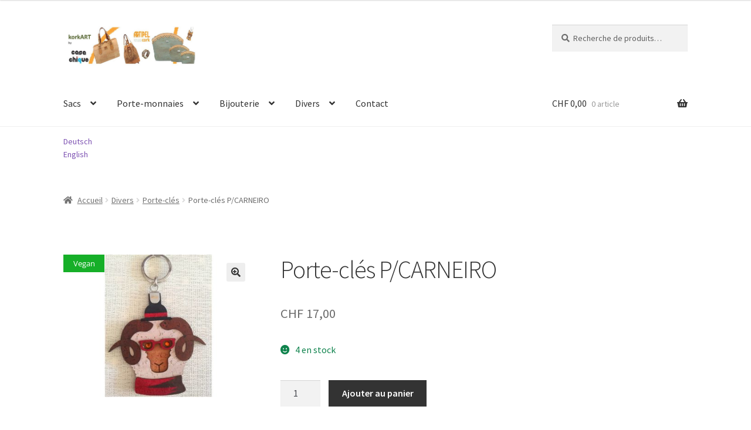

--- FILE ---
content_type: text/html; charset=UTF-8
request_url: https://artipel.ch/fr/produkt/porte-cles-p-carneiro/
body_size: 17301
content:
<!doctype html>
<html lang="fr-FR">
<head>
<meta charset="UTF-8">
<meta name="viewport" content="width=device-width, initial-scale=1">
<link rel="profile" href="https://gmpg.org/xfn/11">
<link rel="pingback" href="https://artipel.ch/xmlrpc.php">

<meta name='robots' content='index, follow, max-image-preview:large, max-snippet:-1, max-video-preview:-1' />
<link rel="alternate" href="https://artipel.ch/produkt/schluesselanhaenger-pcarneiro/" hreflang="de" />
<link rel="alternate" href="https://artipel.ch/fr/produkt/porte-cles-p-carneiro/" hreflang="fr" />
<link rel="alternate" href="https://artipel.ch/en/produkt/keyring-p-carneiro/" hreflang="en" />

	<!-- This site is optimized with the Yoast SEO plugin v26.7 - https://yoast.com/wordpress/plugins/seo/ -->
	<title>Porte-clés P/CARNEIRO - KorkArt</title>
	<link rel="canonical" href="https://artipel.ch/fr/produkt/porte-cles-p-carneiro/" />
	<meta property="og:locale" content="fr_FR" />
	<meta property="og:locale:alternate" content="de_DE" />
	<meta property="og:locale:alternate" content="en_GB" />
	<meta property="og:type" content="article" />
	<meta property="og:title" content="Porte-clés P/CARNEIRO - KorkArt" />
	<meta property="og:url" content="https://artipel.ch/fr/produkt/porte-cles-p-carneiro/" />
	<meta property="og:site_name" content="KorkArt" />
	<meta property="article:modified_time" content="2019-12-14T10:58:58+00:00" />
	<meta property="og:image" content="https://artipel.ch/wp-content/uploads/2017/10/P-Carneiro.jpg" />
	<meta property="og:image:width" content="960" />
	<meta property="og:image:height" content="720" />
	<meta property="og:image:type" content="image/jpeg" />
	<meta name="twitter:card" content="summary_large_image" />
	<script type="application/ld+json" class="yoast-schema-graph">{"@context":"https://schema.org","@graph":[{"@type":"WebPage","@id":"https://artipel.ch/fr/produkt/porte-cles-p-carneiro/","url":"https://artipel.ch/fr/produkt/porte-cles-p-carneiro/","name":"Porte-clés P/CARNEIRO - KorkArt","isPartOf":{"@id":"https://artipel.ch/fr/#website"},"primaryImageOfPage":{"@id":"https://artipel.ch/fr/produkt/porte-cles-p-carneiro/#primaryimage"},"image":{"@id":"https://artipel.ch/fr/produkt/porte-cles-p-carneiro/#primaryimage"},"thumbnailUrl":"https://artipel.ch/wp-content/uploads/2017/10/P-Carneiro.jpg","datePublished":"2018-11-01T16:48:18+00:00","dateModified":"2019-12-14T10:58:58+00:00","breadcrumb":{"@id":"https://artipel.ch/fr/produkt/porte-cles-p-carneiro/#breadcrumb"},"inLanguage":"fr-FR","potentialAction":[{"@type":"ReadAction","target":["https://artipel.ch/fr/produkt/porte-cles-p-carneiro/"]}]},{"@type":"ImageObject","inLanguage":"fr-FR","@id":"https://artipel.ch/fr/produkt/porte-cles-p-carneiro/#primaryimage","url":"https://artipel.ch/wp-content/uploads/2017/10/P-Carneiro.jpg","contentUrl":"https://artipel.ch/wp-content/uploads/2017/10/P-Carneiro.jpg","width":960,"height":720},{"@type":"BreadcrumbList","@id":"https://artipel.ch/fr/produkt/porte-cles-p-carneiro/#breadcrumb","itemListElement":[{"@type":"ListItem","position":1,"name":"Home","item":"https://artipel.ch/fr/"},{"@type":"ListItem","position":2,"name":"Boutique","item":"https://artipel.ch/fr/shop-3/"},{"@type":"ListItem","position":3,"name":"Porte-clés P/CARNEIRO"}]},{"@type":"WebSite","@id":"https://artipel.ch/fr/#website","url":"https://artipel.ch/fr/","name":"KorkArt","description":"by Casa Chique Hess","publisher":{"@id":"https://artipel.ch/fr/#organization"},"potentialAction":[{"@type":"SearchAction","target":{"@type":"EntryPoint","urlTemplate":"https://artipel.ch/fr/?s={search_term_string}"},"query-input":{"@type":"PropertyValueSpecification","valueRequired":true,"valueName":"search_term_string"}}],"inLanguage":"fr-FR"},{"@type":"Organization","@id":"https://artipel.ch/fr/#organization","name":"Casa Chique Hess","url":"https://artipel.ch/fr/","logo":{"@type":"ImageObject","inLanguage":"fr-FR","@id":"https://artipel.ch/fr/#/schema/logo/image/","url":"https://artipel.ch/wp-content/uploads/2018/10/Logo-Casa-Chique.gif","contentUrl":"https://artipel.ch/wp-content/uploads/2018/10/Logo-Casa-Chique.gif","width":960,"height":720,"caption":"Casa Chique Hess"},"image":{"@id":"https://artipel.ch/fr/#/schema/logo/image/"}}]}</script>
	<!-- / Yoast SEO plugin. -->


<link rel='dns-prefetch' href='//fonts.googleapis.com' />
<link rel="alternate" type="application/rss+xml" title="KorkArt &raquo; Flux" href="https://artipel.ch/fr/feed/" />
<link rel="alternate" type="application/rss+xml" title="KorkArt &raquo; Flux des commentaires" href="https://artipel.ch/fr/comments/feed/" />
<link rel="alternate" title="oEmbed (JSON)" type="application/json+oembed" href="https://artipel.ch/wp-json/oembed/1.0/embed?url=https%3A%2F%2Fartipel.ch%2Ffr%2Fprodukt%2Fporte-cles-p-carneiro%2F&#038;lang=fr" />
<link rel="alternate" title="oEmbed (XML)" type="text/xml+oembed" href="https://artipel.ch/wp-json/oembed/1.0/embed?url=https%3A%2F%2Fartipel.ch%2Ffr%2Fprodukt%2Fporte-cles-p-carneiro%2F&#038;format=xml&#038;lang=fr" />
<style id='wp-img-auto-sizes-contain-inline-css'>
img:is([sizes=auto i],[sizes^="auto," i]){contain-intrinsic-size:3000px 1500px}
/*# sourceURL=wp-img-auto-sizes-contain-inline-css */
</style>
<link rel='stylesheet' id='dashicons-css' href='https://artipel.ch/wp-includes/css/dashicons.min.css?ver=6.9' media='all' />
<style id='dashicons-inline-css'>
[data-font="Dashicons"]:before {font-family: 'Dashicons' !important;content: attr(data-icon) !important;speak: none !important;font-weight: normal !important;font-variant: normal !important;text-transform: none !important;line-height: 1 !important;font-style: normal !important;-webkit-font-smoothing: antialiased !important;-moz-osx-font-smoothing: grayscale !important;}
/*# sourceURL=dashicons-inline-css */
</style>
<link rel='stylesheet' id='thickbox-css' href='https://artipel.ch/wp-includes/js/thickbox/thickbox.css?ver=6.9' media='all' />
<style id='wp-emoji-styles-inline-css'>

	img.wp-smiley, img.emoji {
		display: inline !important;
		border: none !important;
		box-shadow: none !important;
		height: 1em !important;
		width: 1em !important;
		margin: 0 0.07em !important;
		vertical-align: -0.1em !important;
		background: none !important;
		padding: 0 !important;
	}
/*# sourceURL=wp-emoji-styles-inline-css */
</style>
<style id='wp-block-library-inline-css'>
:root{--wp-block-synced-color:#7a00df;--wp-block-synced-color--rgb:122,0,223;--wp-bound-block-color:var(--wp-block-synced-color);--wp-editor-canvas-background:#ddd;--wp-admin-theme-color:#007cba;--wp-admin-theme-color--rgb:0,124,186;--wp-admin-theme-color-darker-10:#006ba1;--wp-admin-theme-color-darker-10--rgb:0,107,160.5;--wp-admin-theme-color-darker-20:#005a87;--wp-admin-theme-color-darker-20--rgb:0,90,135;--wp-admin-border-width-focus:2px}@media (min-resolution:192dpi){:root{--wp-admin-border-width-focus:1.5px}}.wp-element-button{cursor:pointer}:root .has-very-light-gray-background-color{background-color:#eee}:root .has-very-dark-gray-background-color{background-color:#313131}:root .has-very-light-gray-color{color:#eee}:root .has-very-dark-gray-color{color:#313131}:root .has-vivid-green-cyan-to-vivid-cyan-blue-gradient-background{background:linear-gradient(135deg,#00d084,#0693e3)}:root .has-purple-crush-gradient-background{background:linear-gradient(135deg,#34e2e4,#4721fb 50%,#ab1dfe)}:root .has-hazy-dawn-gradient-background{background:linear-gradient(135deg,#faaca8,#dad0ec)}:root .has-subdued-olive-gradient-background{background:linear-gradient(135deg,#fafae1,#67a671)}:root .has-atomic-cream-gradient-background{background:linear-gradient(135deg,#fdd79a,#004a59)}:root .has-nightshade-gradient-background{background:linear-gradient(135deg,#330968,#31cdcf)}:root .has-midnight-gradient-background{background:linear-gradient(135deg,#020381,#2874fc)}:root{--wp--preset--font-size--normal:16px;--wp--preset--font-size--huge:42px}.has-regular-font-size{font-size:1em}.has-larger-font-size{font-size:2.625em}.has-normal-font-size{font-size:var(--wp--preset--font-size--normal)}.has-huge-font-size{font-size:var(--wp--preset--font-size--huge)}.has-text-align-center{text-align:center}.has-text-align-left{text-align:left}.has-text-align-right{text-align:right}.has-fit-text{white-space:nowrap!important}#end-resizable-editor-section{display:none}.aligncenter{clear:both}.items-justified-left{justify-content:flex-start}.items-justified-center{justify-content:center}.items-justified-right{justify-content:flex-end}.items-justified-space-between{justify-content:space-between}.screen-reader-text{border:0;clip-path:inset(50%);height:1px;margin:-1px;overflow:hidden;padding:0;position:absolute;width:1px;word-wrap:normal!important}.screen-reader-text:focus{background-color:#ddd;clip-path:none;color:#444;display:block;font-size:1em;height:auto;left:5px;line-height:normal;padding:15px 23px 14px;text-decoration:none;top:5px;width:auto;z-index:100000}html :where(.has-border-color){border-style:solid}html :where([style*=border-top-color]){border-top-style:solid}html :where([style*=border-right-color]){border-right-style:solid}html :where([style*=border-bottom-color]){border-bottom-style:solid}html :where([style*=border-left-color]){border-left-style:solid}html :where([style*=border-width]){border-style:solid}html :where([style*=border-top-width]){border-top-style:solid}html :where([style*=border-right-width]){border-right-style:solid}html :where([style*=border-bottom-width]){border-bottom-style:solid}html :where([style*=border-left-width]){border-left-style:solid}html :where(img[class*=wp-image-]){height:auto;max-width:100%}:where(figure){margin:0 0 1em}html :where(.is-position-sticky){--wp-admin--admin-bar--position-offset:var(--wp-admin--admin-bar--height,0px)}@media screen and (max-width:600px){html :where(.is-position-sticky){--wp-admin--admin-bar--position-offset:0px}}

/*# sourceURL=wp-block-library-inline-css */
</style><link rel='stylesheet' id='wc-blocks-style-css' href='https://artipel.ch/wp-content/plugins/woocommerce/assets/client/blocks/wc-blocks.css?ver=wc-10.4.3' media='all' />
<style id='global-styles-inline-css'>
:root{--wp--preset--aspect-ratio--square: 1;--wp--preset--aspect-ratio--4-3: 4/3;--wp--preset--aspect-ratio--3-4: 3/4;--wp--preset--aspect-ratio--3-2: 3/2;--wp--preset--aspect-ratio--2-3: 2/3;--wp--preset--aspect-ratio--16-9: 16/9;--wp--preset--aspect-ratio--9-16: 9/16;--wp--preset--color--black: #000000;--wp--preset--color--cyan-bluish-gray: #abb8c3;--wp--preset--color--white: #ffffff;--wp--preset--color--pale-pink: #f78da7;--wp--preset--color--vivid-red: #cf2e2e;--wp--preset--color--luminous-vivid-orange: #ff6900;--wp--preset--color--luminous-vivid-amber: #fcb900;--wp--preset--color--light-green-cyan: #7bdcb5;--wp--preset--color--vivid-green-cyan: #00d084;--wp--preset--color--pale-cyan-blue: #8ed1fc;--wp--preset--color--vivid-cyan-blue: #0693e3;--wp--preset--color--vivid-purple: #9b51e0;--wp--preset--gradient--vivid-cyan-blue-to-vivid-purple: linear-gradient(135deg,rgb(6,147,227) 0%,rgb(155,81,224) 100%);--wp--preset--gradient--light-green-cyan-to-vivid-green-cyan: linear-gradient(135deg,rgb(122,220,180) 0%,rgb(0,208,130) 100%);--wp--preset--gradient--luminous-vivid-amber-to-luminous-vivid-orange: linear-gradient(135deg,rgb(252,185,0) 0%,rgb(255,105,0) 100%);--wp--preset--gradient--luminous-vivid-orange-to-vivid-red: linear-gradient(135deg,rgb(255,105,0) 0%,rgb(207,46,46) 100%);--wp--preset--gradient--very-light-gray-to-cyan-bluish-gray: linear-gradient(135deg,rgb(238,238,238) 0%,rgb(169,184,195) 100%);--wp--preset--gradient--cool-to-warm-spectrum: linear-gradient(135deg,rgb(74,234,220) 0%,rgb(151,120,209) 20%,rgb(207,42,186) 40%,rgb(238,44,130) 60%,rgb(251,105,98) 80%,rgb(254,248,76) 100%);--wp--preset--gradient--blush-light-purple: linear-gradient(135deg,rgb(255,206,236) 0%,rgb(152,150,240) 100%);--wp--preset--gradient--blush-bordeaux: linear-gradient(135deg,rgb(254,205,165) 0%,rgb(254,45,45) 50%,rgb(107,0,62) 100%);--wp--preset--gradient--luminous-dusk: linear-gradient(135deg,rgb(255,203,112) 0%,rgb(199,81,192) 50%,rgb(65,88,208) 100%);--wp--preset--gradient--pale-ocean: linear-gradient(135deg,rgb(255,245,203) 0%,rgb(182,227,212) 50%,rgb(51,167,181) 100%);--wp--preset--gradient--electric-grass: linear-gradient(135deg,rgb(202,248,128) 0%,rgb(113,206,126) 100%);--wp--preset--gradient--midnight: linear-gradient(135deg,rgb(2,3,129) 0%,rgb(40,116,252) 100%);--wp--preset--font-size--small: 14px;--wp--preset--font-size--medium: 23px;--wp--preset--font-size--large: 26px;--wp--preset--font-size--x-large: 42px;--wp--preset--font-size--normal: 16px;--wp--preset--font-size--huge: 37px;--wp--preset--spacing--20: 0.44rem;--wp--preset--spacing--30: 0.67rem;--wp--preset--spacing--40: 1rem;--wp--preset--spacing--50: 1.5rem;--wp--preset--spacing--60: 2.25rem;--wp--preset--spacing--70: 3.38rem;--wp--preset--spacing--80: 5.06rem;--wp--preset--shadow--natural: 6px 6px 9px rgba(0, 0, 0, 0.2);--wp--preset--shadow--deep: 12px 12px 50px rgba(0, 0, 0, 0.4);--wp--preset--shadow--sharp: 6px 6px 0px rgba(0, 0, 0, 0.2);--wp--preset--shadow--outlined: 6px 6px 0px -3px rgb(255, 255, 255), 6px 6px rgb(0, 0, 0);--wp--preset--shadow--crisp: 6px 6px 0px rgb(0, 0, 0);}:root :where(.is-layout-flow) > :first-child{margin-block-start: 0;}:root :where(.is-layout-flow) > :last-child{margin-block-end: 0;}:root :where(.is-layout-flow) > *{margin-block-start: 24px;margin-block-end: 0;}:root :where(.is-layout-constrained) > :first-child{margin-block-start: 0;}:root :where(.is-layout-constrained) > :last-child{margin-block-end: 0;}:root :where(.is-layout-constrained) > *{margin-block-start: 24px;margin-block-end: 0;}:root :where(.is-layout-flex){gap: 24px;}:root :where(.is-layout-grid){gap: 24px;}body .is-layout-flex{display: flex;}.is-layout-flex{flex-wrap: wrap;align-items: center;}.is-layout-flex > :is(*, div){margin: 0;}body .is-layout-grid{display: grid;}.is-layout-grid > :is(*, div){margin: 0;}.has-black-color{color: var(--wp--preset--color--black) !important;}.has-cyan-bluish-gray-color{color: var(--wp--preset--color--cyan-bluish-gray) !important;}.has-white-color{color: var(--wp--preset--color--white) !important;}.has-pale-pink-color{color: var(--wp--preset--color--pale-pink) !important;}.has-vivid-red-color{color: var(--wp--preset--color--vivid-red) !important;}.has-luminous-vivid-orange-color{color: var(--wp--preset--color--luminous-vivid-orange) !important;}.has-luminous-vivid-amber-color{color: var(--wp--preset--color--luminous-vivid-amber) !important;}.has-light-green-cyan-color{color: var(--wp--preset--color--light-green-cyan) !important;}.has-vivid-green-cyan-color{color: var(--wp--preset--color--vivid-green-cyan) !important;}.has-pale-cyan-blue-color{color: var(--wp--preset--color--pale-cyan-blue) !important;}.has-vivid-cyan-blue-color{color: var(--wp--preset--color--vivid-cyan-blue) !important;}.has-vivid-purple-color{color: var(--wp--preset--color--vivid-purple) !important;}.has-black-background-color{background-color: var(--wp--preset--color--black) !important;}.has-cyan-bluish-gray-background-color{background-color: var(--wp--preset--color--cyan-bluish-gray) !important;}.has-white-background-color{background-color: var(--wp--preset--color--white) !important;}.has-pale-pink-background-color{background-color: var(--wp--preset--color--pale-pink) !important;}.has-vivid-red-background-color{background-color: var(--wp--preset--color--vivid-red) !important;}.has-luminous-vivid-orange-background-color{background-color: var(--wp--preset--color--luminous-vivid-orange) !important;}.has-luminous-vivid-amber-background-color{background-color: var(--wp--preset--color--luminous-vivid-amber) !important;}.has-light-green-cyan-background-color{background-color: var(--wp--preset--color--light-green-cyan) !important;}.has-vivid-green-cyan-background-color{background-color: var(--wp--preset--color--vivid-green-cyan) !important;}.has-pale-cyan-blue-background-color{background-color: var(--wp--preset--color--pale-cyan-blue) !important;}.has-vivid-cyan-blue-background-color{background-color: var(--wp--preset--color--vivid-cyan-blue) !important;}.has-vivid-purple-background-color{background-color: var(--wp--preset--color--vivid-purple) !important;}.has-black-border-color{border-color: var(--wp--preset--color--black) !important;}.has-cyan-bluish-gray-border-color{border-color: var(--wp--preset--color--cyan-bluish-gray) !important;}.has-white-border-color{border-color: var(--wp--preset--color--white) !important;}.has-pale-pink-border-color{border-color: var(--wp--preset--color--pale-pink) !important;}.has-vivid-red-border-color{border-color: var(--wp--preset--color--vivid-red) !important;}.has-luminous-vivid-orange-border-color{border-color: var(--wp--preset--color--luminous-vivid-orange) !important;}.has-luminous-vivid-amber-border-color{border-color: var(--wp--preset--color--luminous-vivid-amber) !important;}.has-light-green-cyan-border-color{border-color: var(--wp--preset--color--light-green-cyan) !important;}.has-vivid-green-cyan-border-color{border-color: var(--wp--preset--color--vivid-green-cyan) !important;}.has-pale-cyan-blue-border-color{border-color: var(--wp--preset--color--pale-cyan-blue) !important;}.has-vivid-cyan-blue-border-color{border-color: var(--wp--preset--color--vivid-cyan-blue) !important;}.has-vivid-purple-border-color{border-color: var(--wp--preset--color--vivid-purple) !important;}.has-vivid-cyan-blue-to-vivid-purple-gradient-background{background: var(--wp--preset--gradient--vivid-cyan-blue-to-vivid-purple) !important;}.has-light-green-cyan-to-vivid-green-cyan-gradient-background{background: var(--wp--preset--gradient--light-green-cyan-to-vivid-green-cyan) !important;}.has-luminous-vivid-amber-to-luminous-vivid-orange-gradient-background{background: var(--wp--preset--gradient--luminous-vivid-amber-to-luminous-vivid-orange) !important;}.has-luminous-vivid-orange-to-vivid-red-gradient-background{background: var(--wp--preset--gradient--luminous-vivid-orange-to-vivid-red) !important;}.has-very-light-gray-to-cyan-bluish-gray-gradient-background{background: var(--wp--preset--gradient--very-light-gray-to-cyan-bluish-gray) !important;}.has-cool-to-warm-spectrum-gradient-background{background: var(--wp--preset--gradient--cool-to-warm-spectrum) !important;}.has-blush-light-purple-gradient-background{background: var(--wp--preset--gradient--blush-light-purple) !important;}.has-blush-bordeaux-gradient-background{background: var(--wp--preset--gradient--blush-bordeaux) !important;}.has-luminous-dusk-gradient-background{background: var(--wp--preset--gradient--luminous-dusk) !important;}.has-pale-ocean-gradient-background{background: var(--wp--preset--gradient--pale-ocean) !important;}.has-electric-grass-gradient-background{background: var(--wp--preset--gradient--electric-grass) !important;}.has-midnight-gradient-background{background: var(--wp--preset--gradient--midnight) !important;}.has-small-font-size{font-size: var(--wp--preset--font-size--small) !important;}.has-medium-font-size{font-size: var(--wp--preset--font-size--medium) !important;}.has-large-font-size{font-size: var(--wp--preset--font-size--large) !important;}.has-x-large-font-size{font-size: var(--wp--preset--font-size--x-large) !important;}
/*# sourceURL=global-styles-inline-css */
</style>

<style id='classic-theme-styles-inline-css'>
/*! This file is auto-generated */
.wp-block-button__link{color:#fff;background-color:#32373c;border-radius:9999px;box-shadow:none;text-decoration:none;padding:calc(.667em + 2px) calc(1.333em + 2px);font-size:1.125em}.wp-block-file__button{background:#32373c;color:#fff;text-decoration:none}
/*# sourceURL=/wp-includes/css/classic-themes.min.css */
</style>
<link rel='stylesheet' id='storefront-gutenberg-blocks-css' href='https://artipel.ch/wp-content/themes/storefront/assets/css/base/gutenberg-blocks.css?ver=4.6.2' media='all' />
<style id='storefront-gutenberg-blocks-inline-css'>

				.wp-block-button__link:not(.has-text-color) {
					color: #333333;
				}

				.wp-block-button__link:not(.has-text-color):hover,
				.wp-block-button__link:not(.has-text-color):focus,
				.wp-block-button__link:not(.has-text-color):active {
					color: #333333;
				}

				.wp-block-button__link:not(.has-background) {
					background-color: #eeeeee;
				}

				.wp-block-button__link:not(.has-background):hover,
				.wp-block-button__link:not(.has-background):focus,
				.wp-block-button__link:not(.has-background):active {
					border-color: #d5d5d5;
					background-color: #d5d5d5;
				}

				.wc-block-grid__products .wc-block-grid__product .wp-block-button__link {
					background-color: #eeeeee;
					border-color: #eeeeee;
					color: #333333;
				}

				.wp-block-quote footer,
				.wp-block-quote cite,
				.wp-block-quote__citation {
					color: #6d6d6d;
				}

				.wp-block-pullquote cite,
				.wp-block-pullquote footer,
				.wp-block-pullquote__citation {
					color: #6d6d6d;
				}

				.wp-block-image figcaption {
					color: #6d6d6d;
				}

				.wp-block-separator.is-style-dots::before {
					color: #333333;
				}

				.wp-block-file a.wp-block-file__button {
					color: #333333;
					background-color: #eeeeee;
					border-color: #eeeeee;
				}

				.wp-block-file a.wp-block-file__button:hover,
				.wp-block-file a.wp-block-file__button:focus,
				.wp-block-file a.wp-block-file__button:active {
					color: #333333;
					background-color: #d5d5d5;
				}

				.wp-block-code,
				.wp-block-preformatted pre {
					color: #6d6d6d;
				}

				.wp-block-table:not( .has-background ):not( .is-style-stripes ) tbody tr:nth-child(2n) td {
					background-color: #fdfdfd;
				}

				.wp-block-cover .wp-block-cover__inner-container h1:not(.has-text-color),
				.wp-block-cover .wp-block-cover__inner-container h2:not(.has-text-color),
				.wp-block-cover .wp-block-cover__inner-container h3:not(.has-text-color),
				.wp-block-cover .wp-block-cover__inner-container h4:not(.has-text-color),
				.wp-block-cover .wp-block-cover__inner-container h5:not(.has-text-color),
				.wp-block-cover .wp-block-cover__inner-container h6:not(.has-text-color) {
					color: #000000;
				}

				div.wc-block-components-price-slider__range-input-progress,
				.rtl .wc-block-components-price-slider__range-input-progress {
					--range-color: #7f54b3;
				}

				/* Target only IE11 */
				@media all and (-ms-high-contrast: none), (-ms-high-contrast: active) {
					.wc-block-components-price-slider__range-input-progress {
						background: #7f54b3;
					}
				}

				.wc-block-components-button:not(.is-link) {
					background-color: #333333;
					color: #ffffff;
				}

				.wc-block-components-button:not(.is-link):hover,
				.wc-block-components-button:not(.is-link):focus,
				.wc-block-components-button:not(.is-link):active {
					background-color: #1a1a1a;
					color: #ffffff;
				}

				.wc-block-components-button:not(.is-link):disabled {
					background-color: #333333;
					color: #ffffff;
				}

				.wc-block-cart__submit-container {
					background-color: #ffffff;
				}

				.wc-block-cart__submit-container::before {
					color: rgba(220,220,220,0.5);
				}

				.wc-block-components-order-summary-item__quantity {
					background-color: #ffffff;
					border-color: #6d6d6d;
					box-shadow: 0 0 0 2px #ffffff;
					color: #6d6d6d;
				}
			
/*# sourceURL=storefront-gutenberg-blocks-inline-css */
</style>
<link rel='stylesheet' id='contact-form-7-css' href='https://artipel.ch/wp-content/plugins/contact-form-7/includes/css/styles.css?ver=6.1.4' media='all' />
<link rel='stylesheet' id='photoswipe-css' href='https://artipel.ch/wp-content/plugins/woocommerce/assets/css/photoswipe/photoswipe.min.css?ver=10.4.3' media='all' />
<link rel='stylesheet' id='photoswipe-default-skin-css' href='https://artipel.ch/wp-content/plugins/woocommerce/assets/css/photoswipe/default-skin/default-skin.min.css?ver=10.4.3' media='all' />
<style id='woocommerce-inline-inline-css'>
.woocommerce form .form-row .required { visibility: visible; }
/*# sourceURL=woocommerce-inline-inline-css */
</style>
<link rel='stylesheet' id='woo-variation-swatches-css' href='https://artipel.ch/wp-content/plugins/woo-variation-swatches/assets/css/frontend.min.css?ver=1763309399' media='all' />
<style id='woo-variation-swatches-inline-css'>
:root {
--wvs-tick:url("data:image/svg+xml;utf8,%3Csvg filter='drop-shadow(0px 0px 2px rgb(0 0 0 / .8))' xmlns='http://www.w3.org/2000/svg'  viewBox='0 0 30 30'%3E%3Cpath fill='none' stroke='%23ffffff' stroke-linecap='round' stroke-linejoin='round' stroke-width='4' d='M4 16L11 23 27 7'/%3E%3C/svg%3E");

--wvs-cross:url("data:image/svg+xml;utf8,%3Csvg filter='drop-shadow(0px 0px 5px rgb(255 255 255 / .6))' xmlns='http://www.w3.org/2000/svg' width='72px' height='72px' viewBox='0 0 24 24'%3E%3Cpath fill='none' stroke='%23ff0000' stroke-linecap='round' stroke-width='0.6' d='M5 5L19 19M19 5L5 19'/%3E%3C/svg%3E");
--wvs-single-product-item-width:30px;
--wvs-single-product-item-height:30px;
--wvs-single-product-item-font-size:16px}
/*# sourceURL=woo-variation-swatches-inline-css */
</style>
<link rel='stylesheet' id='yith_wcbm_badge_style-css' href='https://artipel.ch/wp-content/plugins/yith-woocommerce-badges-management/assets/css/frontend.css?ver=3.21.0' media='all' />
<style id='yith_wcbm_badge_style-inline-css'>
.yith-wcbm-badge.yith-wcbm-badge-text.yith-wcbm-badge-582 {
				top: 0; left: 0; 
				
				-ms-transform: ; 
				-webkit-transform: ; 
				transform: ;
				padding: 0px 0px 0px 0px;
				background-color:#dd8a0d; border-radius: 0px 0px 0px 0px; width:70px; height:30px;
			}.yith-wcbm-badge.yith-wcbm-badge-text.yith-wcbm-badge-70 {
				top: 0; left: 0; 
				
				-ms-transform: ; 
				-webkit-transform: ; 
				transform: ;
				padding: 0px 0px 0px 0px;
				background-color:#16af28; border-radius: 0px 0px 0px 0px; width:70px; height:30px;
			}.yith-wcbm-badge.yith-wcbm-badge-text.yith-wcbm-badge-3052 {
				top: 0; left: 0; 
				
				-ms-transform: ; 
				-webkit-transform: ; 
				transform: ;
				padding: 0px 0px 0px 0px;
				background-color:#16af28; border-radius: 0px 0px 0px 0px; width:115px; height:30px;
			}
/*# sourceURL=yith_wcbm_badge_style-inline-css */
</style>
<link rel='stylesheet' id='yith-gfont-open-sans-css' href='https://artipel.ch/wp-content/plugins/yith-woocommerce-badges-management/assets/fonts/open-sans/style.css?ver=3.21.0' media='all' />
<link rel='stylesheet' id='storefront-style-css' href='https://artipel.ch/wp-content/themes/storefront/style.css?ver=4.6.2' media='all' />
<style id='storefront-style-inline-css'>

			.main-navigation ul li a,
			.site-title a,
			ul.menu li a,
			.site-branding h1 a,
			button.menu-toggle,
			button.menu-toggle:hover,
			.handheld-navigation .dropdown-toggle {
				color: #333333;
			}

			button.menu-toggle,
			button.menu-toggle:hover {
				border-color: #333333;
			}

			.main-navigation ul li a:hover,
			.main-navigation ul li:hover > a,
			.site-title a:hover,
			.site-header ul.menu li.current-menu-item > a {
				color: #747474;
			}

			table:not( .has-background ) th {
				background-color: #f8f8f8;
			}

			table:not( .has-background ) tbody td {
				background-color: #fdfdfd;
			}

			table:not( .has-background ) tbody tr:nth-child(2n) td,
			fieldset,
			fieldset legend {
				background-color: #fbfbfb;
			}

			.site-header,
			.secondary-navigation ul ul,
			.main-navigation ul.menu > li.menu-item-has-children:after,
			.secondary-navigation ul.menu ul,
			.storefront-handheld-footer-bar,
			.storefront-handheld-footer-bar ul li > a,
			.storefront-handheld-footer-bar ul li.search .site-search,
			button.menu-toggle,
			button.menu-toggle:hover {
				background-color: #ffffff;
			}

			p.site-description,
			.site-header,
			.storefront-handheld-footer-bar {
				color: #000000;
			}

			button.menu-toggle:after,
			button.menu-toggle:before,
			button.menu-toggle span:before {
				background-color: #333333;
			}

			h1, h2, h3, h4, h5, h6, .wc-block-grid__product-title {
				color: #333333;
			}

			.widget h1 {
				border-bottom-color: #333333;
			}

			body,
			.secondary-navigation a {
				color: #6d6d6d;
			}

			.widget-area .widget a,
			.hentry .entry-header .posted-on a,
			.hentry .entry-header .post-author a,
			.hentry .entry-header .post-comments a,
			.hentry .entry-header .byline a {
				color: #727272;
			}

			a {
				color: #7f54b3;
			}

			a:focus,
			button:focus,
			.button.alt:focus,
			input:focus,
			textarea:focus,
			input[type="button"]:focus,
			input[type="reset"]:focus,
			input[type="submit"]:focus,
			input[type="email"]:focus,
			input[type="tel"]:focus,
			input[type="url"]:focus,
			input[type="password"]:focus,
			input[type="search"]:focus {
				outline-color: #7f54b3;
			}

			button, input[type="button"], input[type="reset"], input[type="submit"], .button, .widget a.button {
				background-color: #eeeeee;
				border-color: #eeeeee;
				color: #333333;
			}

			button:hover, input[type="button"]:hover, input[type="reset"]:hover, input[type="submit"]:hover, .button:hover, .widget a.button:hover {
				background-color: #d5d5d5;
				border-color: #d5d5d5;
				color: #333333;
			}

			button.alt, input[type="button"].alt, input[type="reset"].alt, input[type="submit"].alt, .button.alt, .widget-area .widget a.button.alt {
				background-color: #333333;
				border-color: #333333;
				color: #ffffff;
			}

			button.alt:hover, input[type="button"].alt:hover, input[type="reset"].alt:hover, input[type="submit"].alt:hover, .button.alt:hover, .widget-area .widget a.button.alt:hover {
				background-color: #1a1a1a;
				border-color: #1a1a1a;
				color: #ffffff;
			}

			.pagination .page-numbers li .page-numbers.current {
				background-color: #e6e6e6;
				color: #636363;
			}

			#comments .comment-list .comment-content .comment-text {
				background-color: #f8f8f8;
			}

			.site-footer {
				background-color: #f0f0f0;
				color: #6d6d6d;
			}

			.site-footer a:not(.button):not(.components-button) {
				color: #333333;
			}

			.site-footer .storefront-handheld-footer-bar a:not(.button):not(.components-button) {
				color: #333333;
			}

			.site-footer h1, .site-footer h2, .site-footer h3, .site-footer h4, .site-footer h5, .site-footer h6, .site-footer .widget .widget-title, .site-footer .widget .widgettitle {
				color: #333333;
			}

			.page-template-template-homepage.has-post-thumbnail .type-page.has-post-thumbnail .entry-title {
				color: #000000;
			}

			.page-template-template-homepage.has-post-thumbnail .type-page.has-post-thumbnail .entry-content {
				color: #000000;
			}

			@media screen and ( min-width: 768px ) {
				.secondary-navigation ul.menu a:hover {
					color: #191919;
				}

				.secondary-navigation ul.menu a {
					color: #000000;
				}

				.main-navigation ul.menu ul.sub-menu,
				.main-navigation ul.nav-menu ul.children {
					background-color: #f0f0f0;
				}

				.site-header {
					border-bottom-color: #f0f0f0;
				}
			}
/*# sourceURL=storefront-style-inline-css */
</style>
<link rel='stylesheet' id='storefront-icons-css' href='https://artipel.ch/wp-content/themes/storefront/assets/css/base/icons.css?ver=4.6.2' media='all' />
<link rel='stylesheet' id='storefront-fonts-css' href='https://fonts.googleapis.com/css?family=Source+Sans+Pro%3A400%2C300%2C300italic%2C400italic%2C600%2C700%2C900&#038;subset=latin%2Clatin-ext&#038;ver=4.6.2' media='all' />
<link rel='stylesheet' id='storefront-woocommerce-style-css' href='https://artipel.ch/wp-content/themes/storefront/assets/css/woocommerce/woocommerce.css?ver=4.6.2' media='all' />
<style id='storefront-woocommerce-style-inline-css'>
@font-face {
				font-family: star;
				src: url(https://artipel.ch/wp-content/plugins/woocommerce/assets/fonts/star.eot);
				src:
					url(https://artipel.ch/wp-content/plugins/woocommerce/assets/fonts/star.eot?#iefix) format("embedded-opentype"),
					url(https://artipel.ch/wp-content/plugins/woocommerce/assets/fonts/star.woff) format("woff"),
					url(https://artipel.ch/wp-content/plugins/woocommerce/assets/fonts/star.ttf) format("truetype"),
					url(https://artipel.ch/wp-content/plugins/woocommerce/assets/fonts/star.svg#star) format("svg");
				font-weight: 400;
				font-style: normal;
			}
			@font-face {
				font-family: WooCommerce;
				src: url(https://artipel.ch/wp-content/plugins/woocommerce/assets/fonts/WooCommerce.eot);
				src:
					url(https://artipel.ch/wp-content/plugins/woocommerce/assets/fonts/WooCommerce.eot?#iefix) format("embedded-opentype"),
					url(https://artipel.ch/wp-content/plugins/woocommerce/assets/fonts/WooCommerce.woff) format("woff"),
					url(https://artipel.ch/wp-content/plugins/woocommerce/assets/fonts/WooCommerce.ttf) format("truetype"),
					url(https://artipel.ch/wp-content/plugins/woocommerce/assets/fonts/WooCommerce.svg#WooCommerce) format("svg");
				font-weight: 400;
				font-style: normal;
			}

			a.cart-contents,
			.site-header-cart .widget_shopping_cart a {
				color: #333333;
			}

			a.cart-contents:hover,
			.site-header-cart .widget_shopping_cart a:hover,
			.site-header-cart:hover > li > a {
				color: #747474;
			}

			table.cart td.product-remove,
			table.cart td.actions {
				border-top-color: #ffffff;
			}

			.storefront-handheld-footer-bar ul li.cart .count {
				background-color: #333333;
				color: #ffffff;
				border-color: #ffffff;
			}

			.woocommerce-tabs ul.tabs li.active a,
			ul.products li.product .price,
			.onsale,
			.wc-block-grid__product-onsale,
			.widget_search form:before,
			.widget_product_search form:before {
				color: #6d6d6d;
			}

			.woocommerce-breadcrumb a,
			a.woocommerce-review-link,
			.product_meta a {
				color: #727272;
			}

			.wc-block-grid__product-onsale,
			.onsale {
				border-color: #6d6d6d;
			}

			.star-rating span:before,
			.quantity .plus, .quantity .minus,
			p.stars a:hover:after,
			p.stars a:after,
			.star-rating span:before,
			#payment .payment_methods li input[type=radio]:first-child:checked+label:before {
				color: #7f54b3;
			}

			.widget_price_filter .ui-slider .ui-slider-range,
			.widget_price_filter .ui-slider .ui-slider-handle {
				background-color: #7f54b3;
			}

			.order_details {
				background-color: #f8f8f8;
			}

			.order_details > li {
				border-bottom: 1px dotted #e3e3e3;
			}

			.order_details:before,
			.order_details:after {
				background: -webkit-linear-gradient(transparent 0,transparent 0),-webkit-linear-gradient(135deg,#f8f8f8 33.33%,transparent 33.33%),-webkit-linear-gradient(45deg,#f8f8f8 33.33%,transparent 33.33%)
			}

			#order_review {
				background-color: #ffffff;
			}

			#payment .payment_methods > li .payment_box,
			#payment .place-order {
				background-color: #fafafa;
			}

			#payment .payment_methods > li:not(.woocommerce-notice) {
				background-color: #f5f5f5;
			}

			#payment .payment_methods > li:not(.woocommerce-notice):hover {
				background-color: #f0f0f0;
			}

			.woocommerce-pagination .page-numbers li .page-numbers.current {
				background-color: #e6e6e6;
				color: #636363;
			}

			.wc-block-grid__product-onsale,
			.onsale,
			.woocommerce-pagination .page-numbers li .page-numbers:not(.current) {
				color: #6d6d6d;
			}

			p.stars a:before,
			p.stars a:hover~a:before,
			p.stars.selected a.active~a:before {
				color: #6d6d6d;
			}

			p.stars.selected a.active:before,
			p.stars:hover a:before,
			p.stars.selected a:not(.active):before,
			p.stars.selected a.active:before {
				color: #7f54b3;
			}

			.single-product div.product .woocommerce-product-gallery .woocommerce-product-gallery__trigger {
				background-color: #eeeeee;
				color: #333333;
			}

			.single-product div.product .woocommerce-product-gallery .woocommerce-product-gallery__trigger:hover {
				background-color: #d5d5d5;
				border-color: #d5d5d5;
				color: #333333;
			}

			.button.added_to_cart:focus,
			.button.wc-forward:focus {
				outline-color: #7f54b3;
			}

			.added_to_cart,
			.site-header-cart .widget_shopping_cart a.button,
			.wc-block-grid__products .wc-block-grid__product .wp-block-button__link {
				background-color: #eeeeee;
				border-color: #eeeeee;
				color: #333333;
			}

			.added_to_cart:hover,
			.site-header-cart .widget_shopping_cart a.button:hover,
			.wc-block-grid__products .wc-block-grid__product .wp-block-button__link:hover {
				background-color: #d5d5d5;
				border-color: #d5d5d5;
				color: #333333;
			}

			.added_to_cart.alt, .added_to_cart, .widget a.button.checkout {
				background-color: #333333;
				border-color: #333333;
				color: #ffffff;
			}

			.added_to_cart.alt:hover, .added_to_cart:hover, .widget a.button.checkout:hover {
				background-color: #1a1a1a;
				border-color: #1a1a1a;
				color: #ffffff;
			}

			.button.loading {
				color: #eeeeee;
			}

			.button.loading:hover {
				background-color: #eeeeee;
			}

			.button.loading:after {
				color: #333333;
			}

			@media screen and ( min-width: 768px ) {
				.site-header-cart .widget_shopping_cart,
				.site-header .product_list_widget li .quantity {
					color: #000000;
				}

				.site-header-cart .widget_shopping_cart .buttons,
				.site-header-cart .widget_shopping_cart .total {
					background-color: #f5f5f5;
				}

				.site-header-cart .widget_shopping_cart {
					background-color: #f0f0f0;
				}
			}
				.storefront-product-pagination a {
					color: #6d6d6d;
					background-color: #ffffff;
				}
				.storefront-sticky-add-to-cart {
					color: #6d6d6d;
					background-color: #ffffff;
				}

				.storefront-sticky-add-to-cart a:not(.button) {
					color: #333333;
				}
/*# sourceURL=storefront-woocommerce-style-inline-css */
</style>
<link rel='stylesheet' id='storefront-woocommerce-brands-style-css' href='https://artipel.ch/wp-content/themes/storefront/assets/css/woocommerce/extensions/brands.css?ver=4.6.2' media='all' />
<link rel='stylesheet' id='cart-tab-styles-storefront-css' href='https://artipel.ch/wp-content/plugins/woocommerce-cart-tab/includes/../assets/css/style-storefront.css?ver=1.1.2' media='all' />
<style id='cart-tab-styles-storefront-inline-css'>

			.woocommerce-cart-tab-container {
				background-color: #ffffff;
			}

			.woocommerce-cart-tab,
			.woocommerce-cart-tab-container .widget_shopping_cart .widgettitle,
			.woocommerce-cart-tab-container .widget_shopping_cart .buttons {
				background-color: #ffffff;
			}

			.woocommerce-cart-tab,
			.woocommerce-cart-tab:hover {
				color: #ffffff;
			}

			.woocommerce-cart-tab-container .widget_shopping_cart {
				color: #000000;
			}

			.woocommerce-cart-tab-container .widget_shopping_cart a:not(.button),
			.woocommerce-cart-tab-container .widget_shopping_cart .widgettitle {
				color: #333333;
			}

			.woocommerce-cart-tab__contents {
				background-color: #333333;
				color: #ffffff;
			}

			.woocommerce-cart-tab__icon-bag {
				fill: #333333;
			}
/*# sourceURL=cart-tab-styles-storefront-inline-css */
</style>
<script src="https://artipel.ch/wp-includes/js/jquery/jquery.min.js?ver=3.7.1" id="jquery-core-js"></script>
<script src="https://artipel.ch/wp-includes/js/jquery/jquery-migrate.min.js?ver=3.4.1" id="jquery-migrate-js"></script>
<script src="https://artipel.ch/wp-content/plugins/woocommerce/assets/js/jquery-blockui/jquery.blockUI.min.js?ver=2.7.0-wc.10.4.3" id="wc-jquery-blockui-js" data-wp-strategy="defer"></script>
<script id="wc-add-to-cart-js-extra">
var wc_add_to_cart_params = {"ajax_url":"/wp-admin/admin-ajax.php","wc_ajax_url":"/fr/?wc-ajax=%%endpoint%%","i18n_view_cart":"Voir le panier","cart_url":"https://artipel.ch/fr/panier/","is_cart":"","cart_redirect_after_add":"no"};
//# sourceURL=wc-add-to-cart-js-extra
</script>
<script src="https://artipel.ch/wp-content/plugins/woocommerce/assets/js/frontend/add-to-cart.min.js?ver=10.4.3" id="wc-add-to-cart-js" defer data-wp-strategy="defer"></script>
<script src="https://artipel.ch/wp-content/plugins/woocommerce/assets/js/zoom/jquery.zoom.min.js?ver=1.7.21-wc.10.4.3" id="wc-zoom-js" defer data-wp-strategy="defer"></script>
<script src="https://artipel.ch/wp-content/plugins/woocommerce/assets/js/flexslider/jquery.flexslider.min.js?ver=2.7.2-wc.10.4.3" id="wc-flexslider-js" defer data-wp-strategy="defer"></script>
<script src="https://artipel.ch/wp-content/plugins/woocommerce/assets/js/photoswipe/photoswipe.min.js?ver=4.1.1-wc.10.4.3" id="wc-photoswipe-js" defer data-wp-strategy="defer"></script>
<script src="https://artipel.ch/wp-content/plugins/woocommerce/assets/js/photoswipe/photoswipe-ui-default.min.js?ver=4.1.1-wc.10.4.3" id="wc-photoswipe-ui-default-js" defer data-wp-strategy="defer"></script>
<script id="wc-single-product-js-extra">
var wc_single_product_params = {"i18n_required_rating_text":"Veuillez s\u00e9lectionner une note","i18n_rating_options":["1\u00a0\u00e9toile sur 5","2\u00a0\u00e9toiles sur 5","3\u00a0\u00e9toiles sur 5","4\u00a0\u00e9toiles sur 5","5\u00a0\u00e9toiles sur 5"],"i18n_product_gallery_trigger_text":"Voir la galerie d\u2019images en plein \u00e9cran","review_rating_required":"yes","flexslider":{"rtl":false,"animation":"slide","smoothHeight":true,"directionNav":false,"controlNav":"thumbnails","slideshow":false,"animationSpeed":500,"animationLoop":false,"allowOneSlide":false},"zoom_enabled":"1","zoom_options":[],"photoswipe_enabled":"1","photoswipe_options":{"shareEl":false,"closeOnScroll":false,"history":false,"hideAnimationDuration":0,"showAnimationDuration":0},"flexslider_enabled":"1"};
//# sourceURL=wc-single-product-js-extra
</script>
<script src="https://artipel.ch/wp-content/plugins/woocommerce/assets/js/frontend/single-product.min.js?ver=10.4.3" id="wc-single-product-js" defer data-wp-strategy="defer"></script>
<script src="https://artipel.ch/wp-content/plugins/woocommerce/assets/js/js-cookie/js.cookie.min.js?ver=2.1.4-wc.10.4.3" id="wc-js-cookie-js" defer data-wp-strategy="defer"></script>
<script id="woocommerce-js-extra">
var woocommerce_params = {"ajax_url":"/wp-admin/admin-ajax.php","wc_ajax_url":"/fr/?wc-ajax=%%endpoint%%","i18n_password_show":"Afficher le mot de passe","i18n_password_hide":"Masquer le mot de passe"};
//# sourceURL=woocommerce-js-extra
</script>
<script src="https://artipel.ch/wp-content/plugins/woocommerce/assets/js/frontend/woocommerce.min.js?ver=10.4.3" id="woocommerce-js" defer data-wp-strategy="defer"></script>
<script src="https://artipel.ch/wp-content/plugins/woocommerce-cart-tab/includes/../assets/js/cart-tab.min.js?ver=1.1.2" id="cart-tab-script-js"></script>
<link rel="https://api.w.org/" href="https://artipel.ch/wp-json/" /><link rel="alternate" title="JSON" type="application/json" href="https://artipel.ch/wp-json/wp/v2/product/4125" /><link rel="EditURI" type="application/rsd+xml" title="RSD" href="https://artipel.ch/xmlrpc.php?rsd" />
<meta name="generator" content="WordPress 6.9" />
<meta name="generator" content="WooCommerce 10.4.3" />
<link rel='shortlink' href='https://artipel.ch/?p=4125' />
	<noscript><style>.woocommerce-product-gallery{ opacity: 1 !important; }</style></noscript>
	<link rel="icon" href="https://artipel.ch/wp-content/uploads/2018/10/cropped-Logo-Casa-Chique-4-32x32.gif" sizes="32x32" />
<link rel="icon" href="https://artipel.ch/wp-content/uploads/2018/10/cropped-Logo-Casa-Chique-4-192x192.gif" sizes="192x192" />
<link rel="apple-touch-icon" href="https://artipel.ch/wp-content/uploads/2018/10/cropped-Logo-Casa-Chique-4-180x180.gif" />
<meta name="msapplication-TileImage" content="https://artipel.ch/wp-content/uploads/2018/10/cropped-Logo-Casa-Chique-4-270x270.gif" />
		<style id="wp-custom-css">
			/*
You can add your own CSS here.

Click the help icon above to learn more.
*/

.site-info {display:none;}		</style>
		</head>

<body data-rsssl=1 class="wp-singular product-template-default single single-product postid-4125 wp-custom-logo wp-embed-responsive wp-theme-storefront theme-storefront woocommerce woocommerce-page woocommerce-no-js woo-variation-swatches wvs-behavior-blur wvs-theme-storefront wvs-show-label wvs-tooltip yith-wcbm-theme-storefront storefront-align-wide right-sidebar woocommerce-active">



<div id="page" class="hfeed site">
	
	<header id="masthead" class="site-header" role="banner" style="">

		<div class="col-full">		<a class="skip-link screen-reader-text" href="#site-navigation">Aller à la navigation</a>
		<a class="skip-link screen-reader-text" href="#content">Aller au contenu</a>
				<div class="site-branding">
			<a href="https://artipel.ch/fr/" class="custom-logo-link" rel="home"><img width="1003" height="321" src="https://artipel.ch/wp-content/uploads/2018/11/Unbenannt.jpg" class="custom-logo" alt="KorkArt" decoding="async" fetchpriority="high" srcset="https://artipel.ch/wp-content/uploads/2018/11/Unbenannt.jpg 1003w, https://artipel.ch/wp-content/uploads/2018/11/Unbenannt-150x48.jpg 150w, https://artipel.ch/wp-content/uploads/2018/11/Unbenannt-300x96.jpg 300w, https://artipel.ch/wp-content/uploads/2018/11/Unbenannt-768x246.jpg 768w, https://artipel.ch/wp-content/uploads/2018/11/Unbenannt-416x133.jpg 416w" sizes="(max-width: 1003px) 100vw, 1003px" /></a>		</div>
					<div class="site-search">
				<div class="widget woocommerce widget_product_search"><form role="search" method="get" class="woocommerce-product-search" action="https://artipel.ch/fr/">
	<label class="screen-reader-text" for="woocommerce-product-search-field-0">Recherche pour :</label>
	<input type="search" id="woocommerce-product-search-field-0" class="search-field" placeholder="Recherche de produits…" value="" name="s" />
	<button type="submit" value="Recherche" class="">Recherche</button>
	<input type="hidden" name="post_type" value="product" />
</form>
</div>			</div>
			</div><div class="storefront-primary-navigation"><div class="col-full">		<nav id="site-navigation" class="main-navigation" role="navigation" aria-label="Navigation principale">
		<button id="site-navigation-menu-toggle" class="menu-toggle" aria-controls="site-navigation" aria-expanded="false"><span>Menu</span></button>
			<div class="primary-navigation"><ul id="menu-main-menu-french" class="menu"><li id="menu-item-4306" class="menu-item menu-item-type-custom menu-item-object-custom menu-item-has-children menu-item-4306"><a href="https://artipel.ch/fr/produkt-kategorie/sacs/">Sacs</a>
<ul class="sub-menu">
	<li id="menu-item-4328" class="menu-item menu-item-type-custom menu-item-object-custom menu-item-4328"><a href="https://artipel.ch/fr/produkt-kategorie/sacs-a-main-fr">Sacs à main</a></li>
	<li id="menu-item-4307" class="menu-item menu-item-type-custom menu-item-object-custom menu-item-4307"><a href="https://artipel.ch/fr/produkt-kategorie/convertiblesf/">Convertibles</a></li>
	<li id="menu-item-4309" class="menu-item menu-item-type-custom menu-item-object-custom menu-item-4309"><a href="https://artipel.ch/fr/produkt-kategorie/sacs-a-dos">Sacs à dos</a></li>
	<li id="menu-item-4310" class="menu-item menu-item-type-custom menu-item-object-custom menu-item-4310"><a href="https://artipel.ch/fr/produkt-kategorie/pochettes">Pochettes</a></li>
	<li id="menu-item-4308" class="menu-item menu-item-type-custom menu-item-object-custom menu-item-4308"><a href="https://artipel.ch/fr/produkt-kategorie/necessaires">Nécessaires</a></li>
</ul>
</li>
<li id="menu-item-4432" class="menu-item menu-item-type-custom menu-item-object-custom menu-item-has-children menu-item-4432"><a href="https://artipel.ch/fr/produkt-kategorie/porte-monnaies">Porte-monnaies</a>
<ul class="sub-menu">
	<li id="menu-item-4322" class="menu-item menu-item-type-custom menu-item-object-custom menu-item-4322"><a href="https://artipel.ch/fr/produkt-kategorie/porte-monnaies-femme">Porte-monnaies Femme</a></li>
	<li id="menu-item-4326" class="menu-item menu-item-type-custom menu-item-object-custom menu-item-4326"><a href="https://artipel.ch/fr/produkt-kategorie/portemonnaies">Porte-monnaies Homme</a></li>
	<li id="menu-item-4582" class="menu-item menu-item-type-custom menu-item-object-custom menu-item-4582"><a href="https://artipel.ch/fr/produkt-kategorie/portemonnaies-de-Service">Porte-monnaies de service</a></li>
	<li id="menu-item-4323" class="menu-item menu-item-type-custom menu-item-object-custom menu-item-4323"><a href="https://artipel.ch/fr/produkt-kategorie/petit-porte-monnaies">Petit Porte-monnaies</a></li>
</ul>
</li>
<li id="menu-item-4311" class="menu-item menu-item-type-custom menu-item-object-custom menu-item-has-children menu-item-4311"><a href="https://artipel.ch/fr/produkt-kategorie/bijouterie">Bijouterie</a>
<ul class="sub-menu">
	<li id="menu-item-4312" class="menu-item menu-item-type-custom menu-item-object-custom menu-item-4312"><a href="https://artipel.ch/fr/produkt-kategorie/bracelets">Bracelets Femme</a></li>
	<li id="menu-item-4325" class="menu-item menu-item-type-custom menu-item-object-custom menu-item-4325"><a href="https://artipel.ch/fr/produkt-kategorie/bracelets-fr">Bracelets Homme</a></li>
	<li id="menu-item-4313" class="menu-item menu-item-type-custom menu-item-object-custom menu-item-4313"><a href="https://artipel.ch/fr/produkt-kategorie/colliers">Colliers</a></li>
	<li id="menu-item-4314" class="menu-item menu-item-type-custom menu-item-object-custom menu-item-4314"><a href="https://artipel.ch/fr/produkt-kategorie/boucles-doreilles">Boucles d&#8217;oreilles</a></li>
</ul>
</li>
<li id="menu-item-4315" class="menu-item menu-item-type-custom menu-item-object-custom menu-item-has-children menu-item-4315"><a href="https://artipel.ch/fr/produkt-kategorie/divers">Divers</a>
<ul class="sub-menu">
	<li id="menu-item-4316" class="menu-item menu-item-type-custom menu-item-object-custom menu-item-4316"><a href="https://artipel.ch/fr/produkt-kategorie/etui-a-lunettes">Étuis à lunettes</a></li>
	<li id="menu-item-4317" class="menu-item menu-item-type-custom menu-item-object-custom menu-item-4317"><a href="https://artipel.ch/fr/produkt-kategorie/porte-cartes">Étuis carte visite/credit</a></li>
	<li id="menu-item-4318" class="menu-item menu-item-type-custom menu-item-object-custom menu-item-4318"><a href="https://artipel.ch/fr/produkt-kategorie/stylos-a-bille">Stylos à bille</a></li>
	<li id="menu-item-4319" class="menu-item menu-item-type-custom menu-item-object-custom menu-item-4319"><a href="https://artipel.ch/fr/produkt-kategorie/porte-cles">Porte-clés</a></li>
	<li id="menu-item-4320" class="menu-item menu-item-type-custom menu-item-object-custom menu-item-4320"><a href="https://artipel.ch/fr/produkt-kategorie/chaussures">Chaussures</a></li>
	<li id="menu-item-4321" class="menu-item menu-item-type-custom menu-item-object-custom menu-item-4321"><a href="https://artipel.ch/fr/produkt-kategorie/etui-a-cigarettes">Étuis pour cigarettes</a></li>
	<li id="menu-item-4327" class="menu-item menu-item-type-custom menu-item-object-custom menu-item-4327"><a href="https://artipel.ch/fr/produkt-kategorie/ceinture">Ceintures</a></li>
	<li id="menu-item-4419" class="menu-item menu-item-type-custom menu-item-object-custom menu-item-4419"><a href="https://artipel.ch/fr/produkt-kategorie/divers-fr">Divers</a></li>
</ul>
</li>
<li id="menu-item-4373" class="menu-item menu-item-type-post_type menu-item-object-page menu-item-4373"><a href="https://artipel.ch/fr/contact/">Contact</a></li>
</ul></div><div class="handheld-navigation"><ul id="menu-main-menu-french-1" class="menu"><li class="menu-item menu-item-type-custom menu-item-object-custom menu-item-has-children menu-item-4306"><a href="https://artipel.ch/fr/produkt-kategorie/sacs/">Sacs</a>
<ul class="sub-menu">
	<li class="menu-item menu-item-type-custom menu-item-object-custom menu-item-4328"><a href="https://artipel.ch/fr/produkt-kategorie/sacs-a-main-fr">Sacs à main</a></li>
	<li class="menu-item menu-item-type-custom menu-item-object-custom menu-item-4307"><a href="https://artipel.ch/fr/produkt-kategorie/convertiblesf/">Convertibles</a></li>
	<li class="menu-item menu-item-type-custom menu-item-object-custom menu-item-4309"><a href="https://artipel.ch/fr/produkt-kategorie/sacs-a-dos">Sacs à dos</a></li>
	<li class="menu-item menu-item-type-custom menu-item-object-custom menu-item-4310"><a href="https://artipel.ch/fr/produkt-kategorie/pochettes">Pochettes</a></li>
	<li class="menu-item menu-item-type-custom menu-item-object-custom menu-item-4308"><a href="https://artipel.ch/fr/produkt-kategorie/necessaires">Nécessaires</a></li>
</ul>
</li>
<li class="menu-item menu-item-type-custom menu-item-object-custom menu-item-has-children menu-item-4432"><a href="https://artipel.ch/fr/produkt-kategorie/porte-monnaies">Porte-monnaies</a>
<ul class="sub-menu">
	<li class="menu-item menu-item-type-custom menu-item-object-custom menu-item-4322"><a href="https://artipel.ch/fr/produkt-kategorie/porte-monnaies-femme">Porte-monnaies Femme</a></li>
	<li class="menu-item menu-item-type-custom menu-item-object-custom menu-item-4326"><a href="https://artipel.ch/fr/produkt-kategorie/portemonnaies">Porte-monnaies Homme</a></li>
	<li class="menu-item menu-item-type-custom menu-item-object-custom menu-item-4582"><a href="https://artipel.ch/fr/produkt-kategorie/portemonnaies-de-Service">Porte-monnaies de service</a></li>
	<li class="menu-item menu-item-type-custom menu-item-object-custom menu-item-4323"><a href="https://artipel.ch/fr/produkt-kategorie/petit-porte-monnaies">Petit Porte-monnaies</a></li>
</ul>
</li>
<li class="menu-item menu-item-type-custom menu-item-object-custom menu-item-has-children menu-item-4311"><a href="https://artipel.ch/fr/produkt-kategorie/bijouterie">Bijouterie</a>
<ul class="sub-menu">
	<li class="menu-item menu-item-type-custom menu-item-object-custom menu-item-4312"><a href="https://artipel.ch/fr/produkt-kategorie/bracelets">Bracelets Femme</a></li>
	<li class="menu-item menu-item-type-custom menu-item-object-custom menu-item-4325"><a href="https://artipel.ch/fr/produkt-kategorie/bracelets-fr">Bracelets Homme</a></li>
	<li class="menu-item menu-item-type-custom menu-item-object-custom menu-item-4313"><a href="https://artipel.ch/fr/produkt-kategorie/colliers">Colliers</a></li>
	<li class="menu-item menu-item-type-custom menu-item-object-custom menu-item-4314"><a href="https://artipel.ch/fr/produkt-kategorie/boucles-doreilles">Boucles d&#8217;oreilles</a></li>
</ul>
</li>
<li class="menu-item menu-item-type-custom menu-item-object-custom menu-item-has-children menu-item-4315"><a href="https://artipel.ch/fr/produkt-kategorie/divers">Divers</a>
<ul class="sub-menu">
	<li class="menu-item menu-item-type-custom menu-item-object-custom menu-item-4316"><a href="https://artipel.ch/fr/produkt-kategorie/etui-a-lunettes">Étuis à lunettes</a></li>
	<li class="menu-item menu-item-type-custom menu-item-object-custom menu-item-4317"><a href="https://artipel.ch/fr/produkt-kategorie/porte-cartes">Étuis carte visite/credit</a></li>
	<li class="menu-item menu-item-type-custom menu-item-object-custom menu-item-4318"><a href="https://artipel.ch/fr/produkt-kategorie/stylos-a-bille">Stylos à bille</a></li>
	<li class="menu-item menu-item-type-custom menu-item-object-custom menu-item-4319"><a href="https://artipel.ch/fr/produkt-kategorie/porte-cles">Porte-clés</a></li>
	<li class="menu-item menu-item-type-custom menu-item-object-custom menu-item-4320"><a href="https://artipel.ch/fr/produkt-kategorie/chaussures">Chaussures</a></li>
	<li class="menu-item menu-item-type-custom menu-item-object-custom menu-item-4321"><a href="https://artipel.ch/fr/produkt-kategorie/etui-a-cigarettes">Étuis pour cigarettes</a></li>
	<li class="menu-item menu-item-type-custom menu-item-object-custom menu-item-4327"><a href="https://artipel.ch/fr/produkt-kategorie/ceinture">Ceintures</a></li>
	<li class="menu-item menu-item-type-custom menu-item-object-custom menu-item-4419"><a href="https://artipel.ch/fr/produkt-kategorie/divers-fr">Divers</a></li>
</ul>
</li>
<li class="menu-item menu-item-type-post_type menu-item-object-page menu-item-4373"><a href="https://artipel.ch/fr/contact/">Contact</a></li>
</ul></div>		</nav><!-- #site-navigation -->
				<ul id="site-header-cart" class="site-header-cart menu">
			<li class="">
							<a class="cart-contents" href="https://artipel.ch/fr/panier/" title="Afficher votre panier">
								<span class="woocommerce-Price-amount amount"><span class="woocommerce-Price-currencySymbol">&#067;&#072;&#070;</span>&nbsp;0,00</span> <span class="count">0 article</span>
			</a>
					</li>
			<li>
				<div class="widget woocommerce widget_shopping_cart"><div class="widget_shopping_cart_content"></div></div>			</li>
		</ul>
			</div></div>
	</header><!-- #masthead -->

			<div class="header-widget-region" role="complementary">
			<div class="col-full">
				<div id="polylang-2" class="widget widget_polylang"><ul>
	<li class="lang-item lang-item-19 lang-item-de lang-item-first"><a lang="de-CH" hreflang="de-CH" href="https://artipel.ch/produkt/schluesselanhaenger-pcarneiro/">Deutsch</a></li>
	<li class="lang-item lang-item-359 lang-item-en"><a lang="en-GB" hreflang="en-GB" href="https://artipel.ch/en/produkt/keyring-p-carneiro/">English</a></li>
</ul>
</div>			</div>
		</div>
			<div class="storefront-breadcrumb"><div class="col-full"><nav class="woocommerce-breadcrumb" aria-label="breadcrumbs"><a href="https://artipel.ch/fr/">Accueil</a><span class="breadcrumb-separator"> / </span><a href="https://artipel.ch/fr/produkt-kategorie/divers/">Divers</a><span class="breadcrumb-separator"> / </span><a href="https://artipel.ch/fr/produkt-kategorie/divers/porte-cles/">Porte-clés</a><span class="breadcrumb-separator"> / </span>Porte-clés P/CARNEIRO</nav></div></div>
	<div id="content" class="site-content" tabindex="-1">
		<div class="col-full">

		<div class="woocommerce"></div>
			<div id="primary" class="content-area">
			<main id="main" class="site-main" role="main">
		
					
			<div class="woocommerce-notices-wrapper"></div><div id="product-4125" class="product type-product post-4125 status-publish first instock product_cat-porte-cles has-post-thumbnail shipping-taxable purchasable product-type-simple yith-wcbm-product-has-badges">

	<div class="woocommerce-product-gallery woocommerce-product-gallery--with-images woocommerce-product-gallery--columns-4 images" data-columns="4" style="opacity: 0; transition: opacity .25s ease-in-out;">
	<div class="woocommerce-product-gallery__wrapper">
		<div data-thumb="https://artipel.ch/wp-content/uploads/2017/10/P-Carneiro-100x100.jpg" data-thumb-alt="Porte-clés P/CARNEIRO" data-thumb-srcset="https://artipel.ch/wp-content/uploads/2017/10/P-Carneiro-100x100.jpg 100w, https://artipel.ch/wp-content/uploads/2017/10/P-Carneiro-324x324.jpg 324w"  data-thumb-sizes="(max-width: 100px) 100vw, 100px" class="woocommerce-product-gallery__image"><a href="https://artipel.ch/wp-content/uploads/2017/10/P-Carneiro.jpg"><img width="416" height="312" src="https://artipel.ch/wp-content/uploads/2017/10/P-Carneiro-416x312.jpg" class="wp-post-image" alt="Porte-clés P/CARNEIRO" data-caption="" data-src="https://artipel.ch/wp-content/uploads/2017/10/P-Carneiro.jpg" data-large_image="https://artipel.ch/wp-content/uploads/2017/10/P-Carneiro.jpg" data-large_image_width="960" data-large_image_height="720" decoding="async" srcset="https://artipel.ch/wp-content/uploads/2017/10/P-Carneiro-416x312.jpg 416w, https://artipel.ch/wp-content/uploads/2017/10/P-Carneiro-150x113.jpg 150w, https://artipel.ch/wp-content/uploads/2017/10/P-Carneiro-300x225.jpg 300w, https://artipel.ch/wp-content/uploads/2017/10/P-Carneiro-768x576.jpg 768w, https://artipel.ch/wp-content/uploads/2017/10/P-Carneiro.jpg 960w" sizes="(max-width: 416px) 100vw, 416px" /></a>
<div class='yith-wcbm-badge yith-wcbm-badge-70 yith-wcbm-badge-text yith-wcbm-badge--on-product-4125 yith-wcbm-badge-text' data-position='{&quot;top&quot;:&quot;0&quot;,&quot;right&quot;:&quot;auto&quot;,&quot;bottom&quot;:&quot;auto&quot;,&quot;left&quot;:&quot;0&quot;}' data-transform="">
	<div class='yith-wcbm-badge__wrap'>
		<div class="yith-wcbm-badge-text"><div style="font-family: 'Open Sans', sans-serif;color:#ffffff">Vegan</div></div>
	</div>
</div>
<!--yith-wcbm-badge-->
</div>	</div>
</div>

	<div class="summary entry-summary">
		<h1 class="product_title entry-title">Porte-clés P/CARNEIRO</h1><p class="price"><span class="woocommerce-Price-amount amount"><bdi><span class="woocommerce-Price-currencySymbol">&#67;&#72;&#70;</span>&nbsp;17,00</bdi></span></p>
<p class="stock in-stock">4 en stock</p>

	
	<form class="cart" action="https://artipel.ch/fr/produkt/porte-cles-p-carneiro/" method="post" enctype='multipart/form-data'>
		
		<div class="quantity">
		<label class="screen-reader-text" for="quantity_6972a53462ea5">quantité de Porte-clés P/CARNEIRO</label>
	<input
		type="number"
				id="quantity_6972a53462ea5"
		class="input-text qty text"
		name="quantity"
		value="1"
		aria-label="Quantité de produits"
				min="1"
					max="4"
							step="1"
			placeholder=""
			inputmode="numeric"
			autocomplete="off"
			/>
	</div>

		<button type="submit" name="add-to-cart" value="4125" class="single_add_to_cart_button button alt">Ajouter au panier</button>

			</form>

	
<div class="product_meta">

	
	
		<span class="sku_wrapper">UGS : <span class="sku">P/CARNEIRO</span></span>

	
	<span class="posted_in">Catégorie : <a href="https://artipel.ch/fr/produkt-kategorie/divers/porte-cles/" rel="tag">Porte-clés</a></span>
	
	
</div>
	</div>

	
	<section class="related products">

					<h2>Produits similaires</h2>
				<ul class="products columns-3">

			
					<li class="product type-product post-4113 status-publish first instock product_cat-porte-cles has-post-thumbnail shipping-taxable purchasable product-type-simple yith-wcbm-product-has-badges">
	<a href="https://artipel.ch/fr/produkt/porte-cles-p-pinguim/" class="woocommerce-LoopProduct-link woocommerce-loop-product__link"><div class='container-image-and-badge  '><img width="324" height="324" src="https://artipel.ch/wp-content/uploads/2017/10/P-Pinguim-324x324.jpg" class="attachment-woocommerce_thumbnail size-woocommerce_thumbnail" alt="Porte-clés P/PINGUIM" decoding="async" loading="lazy" srcset="https://artipel.ch/wp-content/uploads/2017/10/P-Pinguim-324x324.jpg 324w, https://artipel.ch/wp-content/uploads/2017/10/P-Pinguim-100x100.jpg 100w" sizes="auto, (max-width: 324px) 100vw, 324px" />
<div class='yith-wcbm-badge yith-wcbm-badge-70 yith-wcbm-badge-text yith-wcbm-badge--on-product-4113 yith-wcbm-badge-text' data-position='{&quot;top&quot;:&quot;0&quot;,&quot;right&quot;:&quot;auto&quot;,&quot;bottom&quot;:&quot;auto&quot;,&quot;left&quot;:&quot;0&quot;}' data-transform="">
	<div class='yith-wcbm-badge__wrap'>
		<div class="yith-wcbm-badge-text"><div style="font-family: 'Open Sans', sans-serif;color:#ffffff">Vegan</div></div>
	</div>
</div>
<!--yith-wcbm-badge-->
</div><!--container-image-and-badge--><h2 class="woocommerce-loop-product__title">Porte-clés P/PINGUIM</h2>
	<span class="price"><span class="woocommerce-Price-amount amount"><bdi><span class="woocommerce-Price-currencySymbol">&#67;&#72;&#70;</span>&nbsp;17,00</bdi></span></span>
</a><a href="/fr/produkt/porte-cles-p-carneiro/?add-to-cart=4113" aria-describedby="woocommerce_loop_add_to_cart_link_describedby_4113" data-quantity="1" class="button product_type_simple add_to_cart_button ajax_add_to_cart" data-product_id="4113" data-product_sku="P/PINGUIM" aria-label="Ajouter au panier : &ldquo;Porte-clés P/PINGUIM&rdquo;" rel="nofollow" data-success_message="« Porte-clés P/PINGUIM » a été ajouté à votre panier" role="button">Ajouter au panier</a>	<span id="woocommerce_loop_add_to_cart_link_describedby_4113" class="screen-reader-text">
			</span>
</li>

			
					<li class="product type-product post-4133 status-publish instock product_cat-porte-cles has-post-thumbnail shipping-taxable purchasable product-type-simple">
	<a href="https://artipel.ch/fr/produkt/porte-cles-p-vaca/" class="woocommerce-LoopProduct-link woocommerce-loop-product__link"><img width="324" height="324" src="https://artipel.ch/wp-content/uploads/2017/10/P-Vaca-324x324.jpg" class="attachment-woocommerce_thumbnail size-woocommerce_thumbnail" alt="Porte-clés P/VACA" decoding="async" loading="lazy" srcset="https://artipel.ch/wp-content/uploads/2017/10/P-Vaca-324x324.jpg 324w, https://artipel.ch/wp-content/uploads/2017/10/P-Vaca-100x100.jpg 100w" sizes="auto, (max-width: 324px) 100vw, 324px" /><h2 class="woocommerce-loop-product__title">Porte-clés P/VACA</h2>
	<span class="price"><span class="woocommerce-Price-amount amount"><bdi><span class="woocommerce-Price-currencySymbol">&#67;&#72;&#70;</span>&nbsp;17,00</bdi></span></span>
</a><a href="/fr/produkt/porte-cles-p-carneiro/?add-to-cart=4133" aria-describedby="woocommerce_loop_add_to_cart_link_describedby_4133" data-quantity="1" class="button product_type_simple add_to_cart_button ajax_add_to_cart" data-product_id="4133" data-product_sku="P/VACA" aria-label="Ajouter au panier : &ldquo;Porte-clés P/VACA&rdquo;" rel="nofollow" data-success_message="« Porte-clés P/VACA » a été ajouté à votre panier" role="button">Ajouter au panier</a>	<span id="woocommerce_loop_add_to_cart_link_describedby_4133" class="screen-reader-text">
			</span>
</li>

			
					<li class="product type-product post-4117 status-publish last instock product_cat-porte-cles has-post-thumbnail shipping-taxable purchasable product-type-simple yith-wcbm-product-has-badges">
	<a href="https://artipel.ch/fr/produkt/porte-cles-p-porco/" class="woocommerce-LoopProduct-link woocommerce-loop-product__link"><div class='container-image-and-badge  '><img width="324" height="324" src="https://artipel.ch/wp-content/uploads/2017/10/P-Porco-324x324.jpg" class="attachment-woocommerce_thumbnail size-woocommerce_thumbnail" alt="Porte-clés P/PORCO" decoding="async" loading="lazy" srcset="https://artipel.ch/wp-content/uploads/2017/10/P-Porco-324x324.jpg 324w, https://artipel.ch/wp-content/uploads/2017/10/P-Porco-100x100.jpg 100w" sizes="auto, (max-width: 324px) 100vw, 324px" />
<div class='yith-wcbm-badge yith-wcbm-badge-70 yith-wcbm-badge-text yith-wcbm-badge--on-product-4117 yith-wcbm-badge-text' data-position='{&quot;top&quot;:&quot;0&quot;,&quot;right&quot;:&quot;auto&quot;,&quot;bottom&quot;:&quot;auto&quot;,&quot;left&quot;:&quot;0&quot;}' data-transform="">
	<div class='yith-wcbm-badge__wrap'>
		<div class="yith-wcbm-badge-text"><div style="font-family: 'Open Sans', sans-serif;color:#ffffff">Vegan</div></div>
	</div>
</div>
<!--yith-wcbm-badge-->
</div><!--container-image-and-badge--><h2 class="woocommerce-loop-product__title">Porte-clés P/PORCO</h2>
	<span class="price"><span class="woocommerce-Price-amount amount"><bdi><span class="woocommerce-Price-currencySymbol">&#67;&#72;&#70;</span>&nbsp;17,00</bdi></span></span>
</a><a href="/fr/produkt/porte-cles-p-carneiro/?add-to-cart=4117" aria-describedby="woocommerce_loop_add_to_cart_link_describedby_4117" data-quantity="1" class="button product_type_simple add_to_cart_button ajax_add_to_cart" data-product_id="4117" data-product_sku="P/PORCO" aria-label="Ajouter au panier : &ldquo;Porte-clés P/PORCO&rdquo;" rel="nofollow" data-success_message="« Porte-clés P/PORCO » a été ajouté à votre panier" role="button">Ajouter au panier</a>	<span id="woocommerce_loop_add_to_cart_link_describedby_4117" class="screen-reader-text">
			</span>
</li>

			
		</ul>

	</section>
	</div>


		
				</main><!-- #main -->
		</div><!-- #primary -->

		
<div id="secondary" class="widget-area" role="complementary">
	<div id="woocommerce_widget_cart-4" class="widget woocommerce widget_shopping_cart"><span class="gamma widget-title">Panier</span><div class="hide_cart_widget_if_empty"><div class="widget_shopping_cart_content"></div></div></div></div><!-- #secondary -->

	

		</div><!-- .col-full -->
	</div><!-- #content -->

	
	<footer id="colophon" class="site-footer" role="contentinfo">
		<div class="col-full">

							<div class="footer-widgets row-1 col-1 fix">
									<div class="block footer-widget-1">
						<div id="text-7" class="widget widget_text">			<div class="textwidget"><p><center><a href="https://artipel.ch/fr/mentions-legales/">Mentions légales</a> | <a href="https://artipel.ch/fr/cgv/">CGV</a> | <a href="https://artipel.ch/fr/4359-2">Conditions de livraison et de paiement</a> | <a href="https://artipel.ch/fr/protection-des-donnees">Protection des données</a></center><center>Casa Chique Hess<br />
KorkArt<br />
Hendschikerstrasse 6B<br />
5600 Ammerswil</center><center>Tel. 062 535 34 12<br />
info@korkart.ch</center></p>
</div>
		</div>					</div>
									</div><!-- .footer-widgets.row-1 -->
						<div class="site-info">
			&copy; KorkArt 2026
							<br />
				<a href="https://woocommerce.com" target="_blank" title="WooCommerce - La meilleure plateforme eCommerce pour WordPress" rel="noreferrer nofollow">Built with WooCommerce</a>.					</div><!-- .site-info -->
				<div class="storefront-handheld-footer-bar">
			<ul class="columns-3">
									<li class="my-account">
						<a href="https://artipel.ch/fr/mon-acompte/">Mon compte</a>					</li>
									<li class="search">
						<a href="">Recherche</a>			<div class="site-search">
				<div class="widget woocommerce widget_product_search"><form role="search" method="get" class="woocommerce-product-search" action="https://artipel.ch/fr/">
	<label class="screen-reader-text" for="woocommerce-product-search-field-1">Recherche pour :</label>
	<input type="search" id="woocommerce-product-search-field-1" class="search-field" placeholder="Recherche de produits…" value="" name="s" />
	<button type="submit" value="Recherche" class="">Recherche</button>
	<input type="hidden" name="post_type" value="product" />
</form>
</div>			</div>
								</li>
									<li class="cart">
									<a class="footer-cart-contents" href="https://artipel.ch/fr/panier/">Panier				<span class="count">0</span>
			</a>
							</li>
							</ul>
		</div>
		
		</div><!-- .col-full -->
	</footer><!-- #colophon -->

				<section class="storefront-sticky-add-to-cart">
				<div class="col-full">
					<div class="storefront-sticky-add-to-cart__content">
						<div class='container-image-and-badge  '><img width="324" height="324" src="https://artipel.ch/wp-content/uploads/2017/10/P-Carneiro-324x324.jpg" class="attachment-woocommerce_thumbnail size-woocommerce_thumbnail" alt="Porte-clés P/CARNEIRO" loading="lazy" />
<div class='yith-wcbm-badge yith-wcbm-badge-70 yith-wcbm-badge-text yith-wcbm-badge--on-product-4125 yith-wcbm-badge-text' data-position='{&quot;top&quot;:&quot;0&quot;,&quot;right&quot;:&quot;auto&quot;,&quot;bottom&quot;:&quot;auto&quot;,&quot;left&quot;:&quot;0&quot;}' data-transform="">
	<div class='yith-wcbm-badge__wrap'>
		<div class="yith-wcbm-badge-text"><div style="font-family: 'Open Sans', sans-serif;color:#ffffff">Vegan</div></div>
	</div>
</div>
<!--yith-wcbm-badge-->
</div><!--container-image-and-badge-->						<div class="storefront-sticky-add-to-cart__content-product-info">
							<span class="storefront-sticky-add-to-cart__content-title">Vous regardez : <strong>Porte-clés P/CARNEIRO</strong></span>
							<span class="storefront-sticky-add-to-cart__content-price"><span class="woocommerce-Price-amount amount"><span class="woocommerce-Price-currencySymbol">&#067;&#072;&#070;</span>&nbsp;17,00</span></span>
													</div>
						<a href="/fr/produkt/porte-cles-p-carneiro/?add-to-cart=4125" class="storefront-sticky-add-to-cart__content-button button alt" rel="nofollow">
							Ajouter au panier						</a>
					</div>
				</div>
			</section><!-- .storefront-sticky-add-to-cart -->
		
</div><!-- #page -->

<script type="speculationrules">
{"prefetch":[{"source":"document","where":{"and":[{"href_matches":"/*"},{"not":{"href_matches":["/wp-*.php","/wp-admin/*","/wp-content/uploads/*","/wp-content/*","/wp-content/plugins/*","/wp-content/themes/storefront/*","/*\\?(.+)"]}},{"not":{"selector_matches":"a[rel~=\"nofollow\"]"}},{"not":{"selector_matches":".no-prefetch, .no-prefetch a"}}]},"eagerness":"conservative"}]}
</script>
<script type="application/ld+json">{"@context":"https://schema.org/","@graph":[{"@context":"https://schema.org/","@type":"BreadcrumbList","itemListElement":[{"@type":"ListItem","position":1,"item":{"name":"Accueil","@id":"https://artipel.ch/fr/"}},{"@type":"ListItem","position":2,"item":{"name":"Divers","@id":"https://artipel.ch/fr/produkt-kategorie/divers/"}},{"@type":"ListItem","position":3,"item":{"name":"Porte-cl\u00e9s","@id":"https://artipel.ch/fr/produkt-kategorie/divers/porte-cles/"}},{"@type":"ListItem","position":4,"item":{"name":"Porte-cl\u00e9s P/CARNEIRO","@id":"https://artipel.ch/fr/produkt/porte-cles-p-carneiro/"}}]},{"@context":"https://schema.org/","@type":"Product","@id":"https://artipel.ch/fr/produkt/porte-cles-p-carneiro/#product","name":"Porte-cl\u00e9s P/CARNEIRO","url":"https://artipel.ch/fr/produkt/porte-cles-p-carneiro/","description":"","image":"https://artipel.ch/wp-content/uploads/2017/10/P-Carneiro.jpg","sku":"P/CARNEIRO","offers":[{"@type":"Offer","priceSpecification":[{"@type":"UnitPriceSpecification","price":"17.00","priceCurrency":"CHF","valueAddedTaxIncluded":false,"validThrough":"2027-12-31"}],"priceValidUntil":"2027-12-31","availability":"https://schema.org/InStock","url":"https://artipel.ch/fr/produkt/porte-cles-p-carneiro/","seller":{"@type":"Organization","name":"KorkArt","url":"https://artipel.ch"}}]}]}</script><div class="woocommerce-cart-tab-container woocommerce-cart-tab-container--right">		<div class="woocommerce-cart-tab woocommerce-cart-tab--empty">
			<svg xmlns="http://www.w3.org/2000/svg" viewBox="0 0 86 104.5" class="woocommerce-cart-tab__icon">
<path class="woocommerce-cart-tab__icon-bag" d="M67.2,26.7C64.6,11.5,54.8,0.2,43.1,0.2C31.4,0.2,21.6,11.5,19,26.7H0.1v77.6h86V26.7H67.2z M43.1,4.2
	c9.6,0,17.7,9.6,20,22.6H23C25.4,13.8,33.5,4.2,43.1,4.2z M82.1,100.4h-78V30.7h14.4c-0.1,1.3-0.2,2.6-0.2,3.9c0,1.1,0,2.2,0.1,3.3
	c-0.8,0.6-1.4,1.6-1.4,2.8c0,1.9,1.6,3.5,3.5,3.5s3.5-1.6,3.5-3.5c0-1.2-0.6-2.3-1.6-2.9c-0.1-1-0.1-2-0.1-3.1
	c0-1.3,0.1-2.6,0.2-3.9h41.2c0.1,1.3,0.2,2.6,0.2,3.9c0,1,0,2.1-0.1,3.1c-1,0.6-1.6,1.7-1.6,2.9c0,1.9,1.6,3.5,3.5,3.5
	c1.9,0,3.5-1.6,3.5-3.5c0-1.1-0.5-2.1-1.4-2.8c0.1-1.1,0.1-2.2,0.1-3.3c0-1.3-0.1-2.6-0.2-3.9h14.4V100.4z"/>
</svg>

			<span class="woocommerce-cart-tab__contents">0</span>
			<script type="text/javascript">
			jQuery( '.woocommerce-cart-tab' ).click( function() {
				jQuery( '.woocommerce-cart-tab-container' ).toggleClass( 'woocommerce-cart-tab-container--visible' );
				jQuery( 'body' ).toggleClass( 'woocommerce-cart-tab-is-visible' );
			});
			</script>
		</div>
		<div class="widget woocommerce widget_shopping_cart"><h2 class="widgettitle">Your Cart</h2><div class="widget_shopping_cart_content"></div></div></div>
<div id="photoswipe-fullscreen-dialog" class="pswp" tabindex="-1" role="dialog" aria-modal="true" aria-hidden="true" aria-label="Image plein écran">
	<div class="pswp__bg"></div>
	<div class="pswp__scroll-wrap">
		<div class="pswp__container">
			<div class="pswp__item"></div>
			<div class="pswp__item"></div>
			<div class="pswp__item"></div>
		</div>
		<div class="pswp__ui pswp__ui--hidden">
			<div class="pswp__top-bar">
				<div class="pswp__counter"></div>
				<button class="pswp__button pswp__button--zoom" aria-label="Zoomer/Dézoomer"></button>
				<button class="pswp__button pswp__button--fs" aria-label="Basculer en plein écran"></button>
				<button class="pswp__button pswp__button--share" aria-label="Partagez"></button>
				<button class="pswp__button pswp__button--close" aria-label="Fermer (Echap)"></button>
				<div class="pswp__preloader">
					<div class="pswp__preloader__icn">
						<div class="pswp__preloader__cut">
							<div class="pswp__preloader__donut"></div>
						</div>
					</div>
				</div>
			</div>
			<div class="pswp__share-modal pswp__share-modal--hidden pswp__single-tap">
				<div class="pswp__share-tooltip"></div>
			</div>
			<button class="pswp__button pswp__button--arrow--left" aria-label="Précédent (flèche  gauche)"></button>
			<button class="pswp__button pswp__button--arrow--right" aria-label="Suivant (flèche droite)"></button>
			<div class="pswp__caption">
				<div class="pswp__caption__center"></div>
			</div>
		</div>
	</div>
</div>
	<script>
		(function () {
			var c = document.body.className;
			c = c.replace(/woocommerce-no-js/, 'woocommerce-js');
			document.body.className = c;
		})();
	</script>
	<script id="thickbox-js-extra">
var thickboxL10n = {"next":"Suiv.\u00a0\u003E","prev":"\u003C\u00a0Pr\u00e9c.","image":"Image","of":"sur","close":"Fermer","noiframes":"Cette fonctionnalit\u00e9 requiert des iframes. Les iframes sont d\u00e9sactiv\u00e9es sur votre navigateur, ou alors il ne les accepte pas.","loadingAnimation":"https://artipel.ch/wp-includes/js/thickbox/loadingAnimation.gif"};
//# sourceURL=thickbox-js-extra
</script>
<script src="https://artipel.ch/wp-includes/js/thickbox/thickbox.js?ver=3.1-20121105" id="thickbox-js"></script>
<script src="https://artipel.ch/wp-includes/js/dist/hooks.min.js?ver=dd5603f07f9220ed27f1" id="wp-hooks-js"></script>
<script src="https://artipel.ch/wp-includes/js/dist/i18n.min.js?ver=c26c3dc7bed366793375" id="wp-i18n-js"></script>
<script id="wp-i18n-js-after">
wp.i18n.setLocaleData( { 'text direction\u0004ltr': [ 'ltr' ] } );
//# sourceURL=wp-i18n-js-after
</script>
<script src="https://artipel.ch/wp-content/plugins/contact-form-7/includes/swv/js/index.js?ver=6.1.4" id="swv-js"></script>
<script id="contact-form-7-js-translations">
( function( domain, translations ) {
	var localeData = translations.locale_data[ domain ] || translations.locale_data.messages;
	localeData[""].domain = domain;
	wp.i18n.setLocaleData( localeData, domain );
} )( "contact-form-7", {"translation-revision-date":"2025-02-06 12:02:14+0000","generator":"GlotPress\/4.0.1","domain":"messages","locale_data":{"messages":{"":{"domain":"messages","plural-forms":"nplurals=2; plural=n > 1;","lang":"fr"},"This contact form is placed in the wrong place.":["Ce formulaire de contact est plac\u00e9 dans un mauvais endroit."],"Error:":["Erreur\u00a0:"]}},"comment":{"reference":"includes\/js\/index.js"}} );
//# sourceURL=contact-form-7-js-translations
</script>
<script id="contact-form-7-js-before">
var wpcf7 = {
    "api": {
        "root": "https:\/\/artipel.ch\/wp-json\/",
        "namespace": "contact-form-7\/v1"
    }
};
//# sourceURL=contact-form-7-js-before
</script>
<script src="https://artipel.ch/wp-content/plugins/contact-form-7/includes/js/index.js?ver=6.1.4" id="contact-form-7-js"></script>
<script src="https://artipel.ch/wp-includes/js/underscore.min.js?ver=1.13.7" id="underscore-js"></script>
<script id="wp-util-js-extra">
var _wpUtilSettings = {"ajax":{"url":"/wp-admin/admin-ajax.php"}};
//# sourceURL=wp-util-js-extra
</script>
<script src="https://artipel.ch/wp-includes/js/wp-util.min.js?ver=6.9" id="wp-util-js"></script>
<script id="wp-api-request-js-extra">
var wpApiSettings = {"root":"https://artipel.ch/wp-json/","nonce":"1421780732","versionString":"wp/v2/"};
//# sourceURL=wp-api-request-js-extra
</script>
<script src="https://artipel.ch/wp-includes/js/api-request.min.js?ver=6.9" id="wp-api-request-js"></script>
<script src="https://artipel.ch/wp-includes/js/dist/url.min.js?ver=9e178c9516d1222dc834" id="wp-url-js"></script>
<script id="wp-api-fetch-js-translations">
( function( domain, translations ) {
	var localeData = translations.locale_data[ domain ] || translations.locale_data.messages;
	localeData[""].domain = domain;
	wp.i18n.setLocaleData( localeData, domain );
} )( "default", {"translation-revision-date":"2025-12-10 11:15:06+0000","generator":"GlotPress\/4.0.3","domain":"messages","locale_data":{"messages":{"":{"domain":"messages","plural-forms":"nplurals=2; plural=n > 1;","lang":"fr"},"Could not get a valid response from the server.":["Impossible d\u2019obtenir du serveur une r\u00e9ponse valide."],"Unable to connect. Please check your Internet connection.":["Impossible de se connecter. Veuillez v\u00e9rifier votre connexion Internet."],"Media upload failed. If this is a photo or a large image, please scale it down and try again.":["Le t\u00e9l\u00e9versement du m\u00e9dia a \u00e9chou\u00e9. S\u2019il s\u2019agit d\u2019une photo ou d\u2019une grande image, veuillez la redimensionner puis r\u00e9essayer."],"The response is not a valid JSON response.":["La r\u00e9ponse n\u2019est pas une r\u00e9ponse JSON valide."]}},"comment":{"reference":"wp-includes\/js\/dist\/api-fetch.js"}} );
//# sourceURL=wp-api-fetch-js-translations
</script>
<script src="https://artipel.ch/wp-includes/js/dist/api-fetch.min.js?ver=3a4d9af2b423048b0dee" id="wp-api-fetch-js"></script>
<script id="wp-api-fetch-js-after">
wp.apiFetch.use( wp.apiFetch.createRootURLMiddleware( "https://artipel.ch/wp-json/" ) );
wp.apiFetch.nonceMiddleware = wp.apiFetch.createNonceMiddleware( "1421780732" );
wp.apiFetch.use( wp.apiFetch.nonceMiddleware );
wp.apiFetch.use( wp.apiFetch.mediaUploadMiddleware );
wp.apiFetch.nonceEndpoint = "https://artipel.ch/wp-admin/admin-ajax.php?action=rest-nonce";
//# sourceURL=wp-api-fetch-js-after
</script>
<script src="https://artipel.ch/wp-includes/js/dist/vendor/wp-polyfill.min.js?ver=3.15.0" id="wp-polyfill-js"></script>
<script id="woo-variation-swatches-js-extra">
var woo_variation_swatches_options = {"show_variation_label":"1","clear_on_reselect":"","variation_label_separator":":","is_mobile":"","show_variation_stock":"","stock_label_threshold":"5","cart_redirect_after_add":"no","enable_ajax_add_to_cart":"yes","cart_url":"https://artipel.ch/fr/panier/","is_cart":""};
//# sourceURL=woo-variation-swatches-js-extra
</script>
<script src="https://artipel.ch/wp-content/plugins/woo-variation-swatches/assets/js/frontend.min.js?ver=1763309399" id="woo-variation-swatches-js"></script>
<script src="https://artipel.ch/wp-content/plugins/woocommerce/assets/js/jquery-cookie/jquery.cookie.min.js?ver=1.4.1-wc.10.4.3" id="wc-jquery-cookie-js" data-wp-strategy="defer"></script>
<script id="wc-cart-fragments-js-extra">
var wc_cart_fragments_params = {"ajax_url":"/wp-admin/admin-ajax.php","wc_ajax_url":"/fr/?wc-ajax=%%endpoint%%","cart_hash_key":"wc_cart_hash_4e6300d0f665232c93d46360130cc0cf","fragment_name":"wc_fragments_4e6300d0f665232c93d46360130cc0cf","request_timeout":"5000"};
//# sourceURL=wc-cart-fragments-js-extra
</script>
<script src="https://artipel.ch/wp-content/plugins/woo-poly-integration/public/js/Cart.min.js?ver=1.5.0" id="wc-cart-fragments-js"></script>
<script id="storefront-navigation-js-extra">
var storefrontScreenReaderText = {"expand":"Ouvrir le menu enfant","collapse":"Fermer le menu enfant"};
//# sourceURL=storefront-navigation-js-extra
</script>
<script src="https://artipel.ch/wp-content/themes/storefront/assets/js/navigation.min.js?ver=4.6.2" id="storefront-navigation-js"></script>
<script src="https://artipel.ch/wp-content/plugins/woocommerce/assets/js/sourcebuster/sourcebuster.min.js?ver=10.4.3" id="sourcebuster-js-js"></script>
<script id="wc-order-attribution-js-extra">
var wc_order_attribution = {"params":{"lifetime":1.0e-5,"session":30,"base64":false,"ajaxurl":"https://artipel.ch/wp-admin/admin-ajax.php","prefix":"wc_order_attribution_","allowTracking":true},"fields":{"source_type":"current.typ","referrer":"current_add.rf","utm_campaign":"current.cmp","utm_source":"current.src","utm_medium":"current.mdm","utm_content":"current.cnt","utm_id":"current.id","utm_term":"current.trm","utm_source_platform":"current.plt","utm_creative_format":"current.fmt","utm_marketing_tactic":"current.tct","session_entry":"current_add.ep","session_start_time":"current_add.fd","session_pages":"session.pgs","session_count":"udata.vst","user_agent":"udata.uag"}};
//# sourceURL=wc-order-attribution-js-extra
</script>
<script src="https://artipel.ch/wp-content/plugins/woocommerce/assets/js/frontend/order-attribution.min.js?ver=10.4.3" id="wc-order-attribution-js"></script>
<script src="https://artipel.ch/wp-content/plugins/woocommerce-gateway-paypal-express-checkout/assets/js/wc-gateway-ppec-order-review.js?ver=2.1.3" id="wc-gateway-ppec-order-review-js"></script>
<script src="https://artipel.ch/wp-content/themes/storefront/assets/js/woocommerce/header-cart.min.js?ver=4.6.2" id="storefront-header-cart-js"></script>
<script src="https://artipel.ch/wp-content/themes/storefront/assets/js/footer.min.js?ver=4.6.2" id="storefront-handheld-footer-bar-js"></script>
<script src="https://artipel.ch/wp-content/themes/storefront/assets/js/woocommerce/extensions/brands.min.js?ver=4.6.2" id="storefront-woocommerce-brands-js"></script>
<script id="storefront-sticky-add-to-cart-js-extra">
var storefront_sticky_add_to_cart_params = {"trigger_class":"entry-summary"};
//# sourceURL=storefront-sticky-add-to-cart-js-extra
</script>
<script src="https://artipel.ch/wp-content/themes/storefront/assets/js/sticky-add-to-cart.min.js?ver=4.6.2" id="storefront-sticky-add-to-cart-js"></script>
<script id="wp-emoji-settings" type="application/json">
{"baseUrl":"https://s.w.org/images/core/emoji/17.0.2/72x72/","ext":".png","svgUrl":"https://s.w.org/images/core/emoji/17.0.2/svg/","svgExt":".svg","source":{"concatemoji":"https://artipel.ch/wp-includes/js/wp-emoji-release.min.js?ver=6.9"}}
</script>
<script type="module">
/*! This file is auto-generated */
const a=JSON.parse(document.getElementById("wp-emoji-settings").textContent),o=(window._wpemojiSettings=a,"wpEmojiSettingsSupports"),s=["flag","emoji"];function i(e){try{var t={supportTests:e,timestamp:(new Date).valueOf()};sessionStorage.setItem(o,JSON.stringify(t))}catch(e){}}function c(e,t,n){e.clearRect(0,0,e.canvas.width,e.canvas.height),e.fillText(t,0,0);t=new Uint32Array(e.getImageData(0,0,e.canvas.width,e.canvas.height).data);e.clearRect(0,0,e.canvas.width,e.canvas.height),e.fillText(n,0,0);const a=new Uint32Array(e.getImageData(0,0,e.canvas.width,e.canvas.height).data);return t.every((e,t)=>e===a[t])}function p(e,t){e.clearRect(0,0,e.canvas.width,e.canvas.height),e.fillText(t,0,0);var n=e.getImageData(16,16,1,1);for(let e=0;e<n.data.length;e++)if(0!==n.data[e])return!1;return!0}function u(e,t,n,a){switch(t){case"flag":return n(e,"\ud83c\udff3\ufe0f\u200d\u26a7\ufe0f","\ud83c\udff3\ufe0f\u200b\u26a7\ufe0f")?!1:!n(e,"\ud83c\udde8\ud83c\uddf6","\ud83c\udde8\u200b\ud83c\uddf6")&&!n(e,"\ud83c\udff4\udb40\udc67\udb40\udc62\udb40\udc65\udb40\udc6e\udb40\udc67\udb40\udc7f","\ud83c\udff4\u200b\udb40\udc67\u200b\udb40\udc62\u200b\udb40\udc65\u200b\udb40\udc6e\u200b\udb40\udc67\u200b\udb40\udc7f");case"emoji":return!a(e,"\ud83e\u1fac8")}return!1}function f(e,t,n,a){let r;const o=(r="undefined"!=typeof WorkerGlobalScope&&self instanceof WorkerGlobalScope?new OffscreenCanvas(300,150):document.createElement("canvas")).getContext("2d",{willReadFrequently:!0}),s=(o.textBaseline="top",o.font="600 32px Arial",{});return e.forEach(e=>{s[e]=t(o,e,n,a)}),s}function r(e){var t=document.createElement("script");t.src=e,t.defer=!0,document.head.appendChild(t)}a.supports={everything:!0,everythingExceptFlag:!0},new Promise(t=>{let n=function(){try{var e=JSON.parse(sessionStorage.getItem(o));if("object"==typeof e&&"number"==typeof e.timestamp&&(new Date).valueOf()<e.timestamp+604800&&"object"==typeof e.supportTests)return e.supportTests}catch(e){}return null}();if(!n){if("undefined"!=typeof Worker&&"undefined"!=typeof OffscreenCanvas&&"undefined"!=typeof URL&&URL.createObjectURL&&"undefined"!=typeof Blob)try{var e="postMessage("+f.toString()+"("+[JSON.stringify(s),u.toString(),c.toString(),p.toString()].join(",")+"));",a=new Blob([e],{type:"text/javascript"});const r=new Worker(URL.createObjectURL(a),{name:"wpTestEmojiSupports"});return void(r.onmessage=e=>{i(n=e.data),r.terminate(),t(n)})}catch(e){}i(n=f(s,u,c,p))}t(n)}).then(e=>{for(const n in e)a.supports[n]=e[n],a.supports.everything=a.supports.everything&&a.supports[n],"flag"!==n&&(a.supports.everythingExceptFlag=a.supports.everythingExceptFlag&&a.supports[n]);var t;a.supports.everythingExceptFlag=a.supports.everythingExceptFlag&&!a.supports.flag,a.supports.everything||((t=a.source||{}).concatemoji?r(t.concatemoji):t.wpemoji&&t.twemoji&&(r(t.twemoji),r(t.wpemoji)))});
//# sourceURL=https://artipel.ch/wp-includes/js/wp-emoji-loader.min.js
</script>

</body>
</html>
